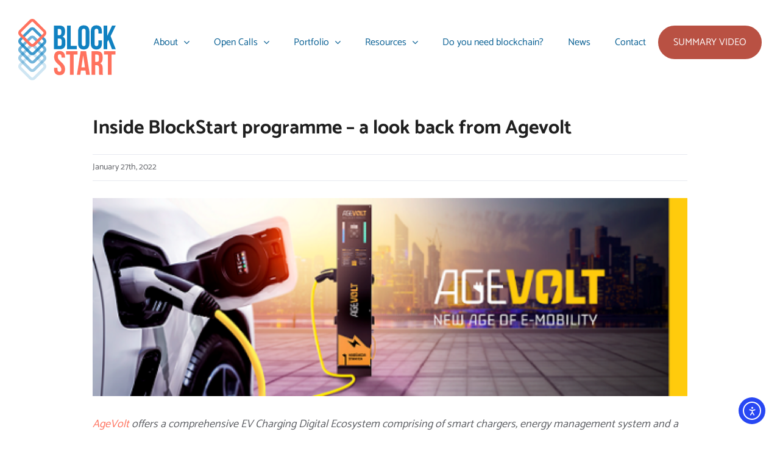

--- FILE ---
content_type: text/html; charset=UTF-8
request_url: https://www.blockstart.eu/inside-blockstart-programme-a-look-back-from-agevolt/
body_size: 20030
content:
<!DOCTYPE html>
<html class="avada-html-layout-wide avada-html-header-position-top avada-header-color-not-opaque" lang="en-US" prefix="og: http://ogp.me/ns# fb: http://ogp.me/ns/fb#">
<head>
	<meta http-equiv="X-UA-Compatible" content="IE=edge" />
	<meta http-equiv="Content-Type" content="text/html; charset=utf-8"/>
	<meta name="viewport" content="width=device-width, initial-scale=1" />
	<title>Inside BlockStart programme &#8211; a look back from Agevolt &#8211; BlockStart</title>
<meta name='robots' content='max-image-preview:large' />
<script id="cookieyes" type="text/javascript" src="https://cdn-cookieyes.com/client_data/1afd0d98b5f935192059bf08/script.js"></script><link rel='dns-prefetch' href='//www.blockstart.eu' />
<link rel='dns-prefetch' href='//cdn.elementor.com' />
								<link rel="icon" href="https://www.blockstart.eu/wp-content/uploads/favicon.png" type="image/png" />
		
		
		
				<link rel="alternate" title="oEmbed (JSON)" type="application/json+oembed" href="https://www.blockstart.eu/wp-json/oembed/1.0/embed?url=https%3A%2F%2Fwww.blockstart.eu%2Finside-blockstart-programme-a-look-back-from-agevolt%2F" />
<link rel="alternate" title="oEmbed (XML)" type="text/xml+oembed" href="https://www.blockstart.eu/wp-json/oembed/1.0/embed?url=https%3A%2F%2Fwww.blockstart.eu%2Finside-blockstart-programme-a-look-back-from-agevolt%2F&#038;format=xml" />
					<meta name="description" content="AgeVolt offers a comprehensive EV Charging Digital Ecosystem comprising of smart chargers, energy management system and a digital platform (blockchain + AI/ML). We make charging convenient and accessible whilst achieving optimal energy distribution to reduce the total cost of ownership.

As part of their journey on BlockStart’s Acceleration Programme, as a startup developer of blockchain"/>
				
		<meta property="og:locale" content="en_US"/>
		<meta property="og:type" content="article"/>
		<meta property="og:site_name" content="BlockStart"/>
		<meta property="og:title" content="  Inside BlockStart programme &#8211; a look back from Agevolt"/>
				<meta property="og:description" content="AgeVolt offers a comprehensive EV Charging Digital Ecosystem comprising of smart chargers, energy management system and a digital platform (blockchain + AI/ML). We make charging convenient and accessible whilst achieving optimal energy distribution to reduce the total cost of ownership.

As part of their journey on BlockStart’s Acceleration Programme, as a startup developer of blockchain"/>
				<meta property="og:url" content="https://www.blockstart.eu/inside-blockstart-programme-a-look-back-from-agevolt/"/>
										<meta property="article:published_time" content="2022-01-27T15:19:21+00:00"/>
											<meta name="author" content="BlockStart"/>
								<meta property="og:image" content="https://www.blockstart.eu/wp-content/uploads/GKysrJyoZeqi-F1BZuHYHJOFBfSJxppEIpVWj3OuLbT8SxIMZGHXYxCXnI9PMCdMkdpYXYk7K9MhNRSBN_GBgoDrG_Xs3P31Xyo4XX6mifg_wmN95nwSS-Ksvzqs.png"/>
		<meta property="og:image:width" content="555"/>
		<meta property="og:image:height" content="185"/>
		<meta property="og:image:type" content="image/png"/>
				<style id='wp-img-auto-sizes-contain-inline-css' type='text/css'>
img:is([sizes=auto i],[sizes^="auto," i]){contain-intrinsic-size:3000px 1500px}
/*# sourceURL=wp-img-auto-sizes-contain-inline-css */
</style>
<style id='wp-emoji-styles-inline-css' type='text/css'>

	img.wp-smiley, img.emoji {
		display: inline !important;
		border: none !important;
		box-shadow: none !important;
		height: 1em !important;
		width: 1em !important;
		margin: 0 0.07em !important;
		vertical-align: -0.1em !important;
		background: none !important;
		padding: 0 !important;
	}
/*# sourceURL=wp-emoji-styles-inline-css */
</style>
<link rel='stylesheet' id='pg-style-css' href='https://www.blockstart.eu/wp-content/plugins/particle-background/assets/css/style.css' type='text/css' media='all' />
<link rel='stylesheet' id='ea11y-widget-fonts-css' href='https://www.blockstart.eu/wp-content/plugins/pojo-accessibility/assets/build/fonts.css' type='text/css' media='all' />
<link rel='stylesheet' id='ea11y-skip-link-css' href='https://www.blockstart.eu/wp-content/plugins/pojo-accessibility/assets/build/skip-link.css' type='text/css' media='all' />
<link rel='stylesheet' id='search-filter-plugin-styles-css' href='https://www.blockstart.eu/wp-content/plugins/search-filter-pro/public/assets/css/search-filter.min.css' type='text/css' media='all' />
<link rel='stylesheet' id='custom-layouts-styles-css' href='https://www.blockstart.eu/wp-content/uploads/custom-layouts/style.css' type='text/css' media='all' />
<link rel='stylesheet' id='fusion-dynamic-css-css' href='https://www.blockstart.eu/wp-content/uploads/fusion-styles/62cea2b21fb061609dd4c094fd8238dc.min.css' type='text/css' media='all' />
<script type="text/javascript" src="https://www.blockstart.eu/wp-includes/js/jquery/jquery.min.js" id="jquery-core-js"></script>
<script type="text/javascript" src="https://www.blockstart.eu/wp-includes/js/jquery/jquery-migrate.min.js" id="jquery-migrate-js"></script>
<script type="text/javascript" id="search-filter-plugin-build-js-extra">
/* <![CDATA[ */
var SF_LDATA = {"ajax_url":"https://www.blockstart.eu/wp-admin/admin-ajax.php","home_url":"https://www.blockstart.eu/","extensions":[]};
//# sourceURL=search-filter-plugin-build-js-extra
/* ]]> */
</script>
<script type="text/javascript" src="https://www.blockstart.eu/wp-content/plugins/search-filter-pro/public/assets/js/search-filter-build.min.js" id="search-filter-plugin-build-js"></script>
<script type="text/javascript" src="https://www.blockstart.eu/wp-content/plugins/search-filter-pro/public/assets/js/chosen.jquery.min.js" id="search-filter-plugin-chosen-js"></script>
<link rel="https://api.w.org/" href="https://www.blockstart.eu/wp-json/" /><link rel="alternate" title="JSON" type="application/json" href="https://www.blockstart.eu/wp-json/wp/v2/posts/7092" /><link rel="EditURI" type="application/rsd+xml" title="RSD" href="https://www.blockstart.eu/xmlrpc.php?rsd" />
<link rel="canonical" href="https://www.blockstart.eu/inside-blockstart-programme-a-look-back-from-agevolt/" />
<link rel='shortlink' href='https://www.blockstart.eu/?p=7092' />
<style type="text/css" id="css-fb-visibility">@media screen and (max-width: 640px){.fusion-no-small-visibility{display:none !important;}body .sm-text-align-center{text-align:center !important;}body .sm-text-align-left{text-align:left !important;}body .sm-text-align-right{text-align:right !important;}body .sm-text-align-justify{text-align:justify !important;}body .sm-flex-align-center{justify-content:center !important;}body .sm-flex-align-flex-start{justify-content:flex-start !important;}body .sm-flex-align-flex-end{justify-content:flex-end !important;}body .sm-mx-auto{margin-left:auto !important;margin-right:auto !important;}body .sm-ml-auto{margin-left:auto !important;}body .sm-mr-auto{margin-right:auto !important;}body .fusion-absolute-position-small{position:absolute;width:100%;}.awb-sticky.awb-sticky-small{ position: sticky; top: var(--awb-sticky-offset,0); }}@media screen and (min-width: 641px) and (max-width: 1024px){.fusion-no-medium-visibility{display:none !important;}body .md-text-align-center{text-align:center !important;}body .md-text-align-left{text-align:left !important;}body .md-text-align-right{text-align:right !important;}body .md-text-align-justify{text-align:justify !important;}body .md-flex-align-center{justify-content:center !important;}body .md-flex-align-flex-start{justify-content:flex-start !important;}body .md-flex-align-flex-end{justify-content:flex-end !important;}body .md-mx-auto{margin-left:auto !important;margin-right:auto !important;}body .md-ml-auto{margin-left:auto !important;}body .md-mr-auto{margin-right:auto !important;}body .fusion-absolute-position-medium{position:absolute;width:100%;}.awb-sticky.awb-sticky-medium{ position: sticky; top: var(--awb-sticky-offset,0); }}@media screen and (min-width: 1025px){.fusion-no-large-visibility{display:none !important;}body .lg-text-align-center{text-align:center !important;}body .lg-text-align-left{text-align:left !important;}body .lg-text-align-right{text-align:right !important;}body .lg-text-align-justify{text-align:justify !important;}body .lg-flex-align-center{justify-content:center !important;}body .lg-flex-align-flex-start{justify-content:flex-start !important;}body .lg-flex-align-flex-end{justify-content:flex-end !important;}body .lg-mx-auto{margin-left:auto !important;margin-right:auto !important;}body .lg-ml-auto{margin-left:auto !important;}body .lg-mr-auto{margin-right:auto !important;}body .fusion-absolute-position-large{position:absolute;width:100%;}.awb-sticky.awb-sticky-large{ position: sticky; top: var(--awb-sticky-offset,0); }}</style><style type="text/css">.recentcomments a{display:inline !important;padding:0 !important;margin:0 !important;}</style><style>.wp-block-gallery.is-cropped .blocks-gallery-item picture{height:100%;width:100%;}</style><style class="wpcode-css-snippet">/* START Custom Filter - Startups */
.searchandfilter ul li {
	list-style: none;
	display: inline-block;
	padding: 0 40px;
	margin: 0 auto;
}
.cl-template .cl-element-featured_media__image {
	height: auto;
	width: 245px;
}
.cl-template .cl-element-featured_media__image:hover {
	opacity: 0.6;
}
div#filter {
	display: flex;
	justify-content: center;
}
.searchandfilter ul {
	padding-left: 0;
}
.chosen-container .chosen-results li.highlighted {
	background-color: #1081c1;
	background-image: none;
}
.chosen-container {
	font-size: 15px;
}
.chosen-container.chosen-container-multi {
}
.chosen-container-multi .chosen-choices {
	border: 1px solid #e6e6e6;
	cursor: pointer;
}
.chosen-container-multi .chosen-choices li.search-choice {
	padding: 3px 20px 3px 5px;
	border: none;
	background-color: #fff;
	background-image: none;
	box-shadow: none;
}
.chosen-container-multi .chosen-choices {
	width: 230px;
}
/* END Custom Filter - Startups */
/* START Force Filter Height */
.fusion-column-content-centered {
	height: auto!important;
	min-height: unset!important;
}
/* END Force Filter Height */
/* START Menu Demo Day 
li#menu-item-7048 a {
position: relative;
top: 42px;
width: 120px;
height: 55px;
background-color: #ff725e;
border-radius: 85px;
}
li#menu-item-7048 a span {
color: #fff;
}
li#menu-item-7048 a:hover {
color: #fff;
background-color: #ff4f38;
}
/* END Menu Demo Day */
/* START Menu SUMMARY Video */
li#menu-item-7549 a {
	position: relative;
	top: 42px;
	width: 130px;
	height: 55px;
	background-color: #b95143;
	border-radius: 85px;
}
li#menu-item-7549 a span {
	color: #fff;
}
li#menu-item-7549 a:hover {
	color: #fff;
	background-color: #b95143;
}
/* END Menu SUMMARY Video */
div.social-links-footer > a > img {
	width: 24px;
	margin-right: 10px;
}

/* Logo */
.fusion-logo img {
    width:160px;
}
@media (max-width:1024px) {
    .fusion-logo img {
        width:100px;
    }
}
/* Hero block */
.hero-block-home {
    background:linear-gradient(140deg, #013b5d 0%, rgb(178, 66, 88) 65%, #ff725e 100%);
    padding-top:calc(30px + 10%) !important;
    padding-bottom:5% !important;
}
.text-white, .text-white > p,
.text-white .title h1,
.text-white .title h2,
.text-white .title h3,
.text-white .title h4 {
    color:#fff;
}
/* Containers */
.container-cards, 
.container-image-cards,
.container-bg-grey {
    background-color:#f7f8f9 !important;
}
/* .container-bg-pink {
    background-color:#ff725e !important;
} */
.container-cards .fusion-column-wrapper {
    text-align:center;
    padding:40px 36px 20px !important;
    background:#fff;
    box-shadow:0 0 40px -10px rgba(0,0,0,.3);
}
.container-cards i {
    font-size:36px !important;
    margin-bottom:24px !important;
}
.container-image-cards .fusion-column-wrapper {
    background:#fff;
}
.container-image-cards .fusion-text {
    padding:32px 36px;
    text-align:center;
}
.container-partner-logo {
    padding-top:5% !important;
    padding-bottom:4% !important;
}
.container-partner-logo img {
    height:200px;
    width:auto;
}
@media (max-width:767px) {
    .container-partner-logo img {
        height:180px;
    }
}
.container-particles {
    position:absolute;
    top:0;
    left:0;
    margin:0 !important;
    padding:0 !important;
    width:100%;
    z-index:0;
}
canvas.pg-canvas {
    height:800px;
}
.block-x-centered {
    margin-left:auto !important;
    margin-right:auto !important;
    float:none !important;
}
.fusion-content-boxes.content-boxes-icon-on-side .heading {
    margin-bottom:0;
}
/* Person element */
.person-title {
    color:#747474 !important;
    font-size:18px !important;
}
/* Text */
.paragraph-last p:last-of-type {
    margin-bottom:0 !important;
}
.paragraph-lead p {
    font-size:20px;
}
h1.entry-title:after {
    display: block;
    width: 120px;
    height: 2px;
    background: #fff;
    content: '';
    margin-left: auto;
    margin-right: auto;
    margin-top: 10px;
}
.fusion-countdown .fusion-countdown-counter-wrapper {
    font-size:26px;
}
.fusion-countdown .fusion-digit>div {
    width:15px;
}
.fusion-countdown-1 .fusion-dash {
    border-radius:12px;
}
.fusion-countdown .fusion-dash-title {
    text-transform:lowercase;
}
/* Other */
.vertical-timeline .fusion-content-boxes.fusion-columns-1 .fusion-column {
    margin-bottom:20px;
}
.vertical-timeline .fusion-content-boxes .heading {
    margin-bottom:0;
}
/* Footer */
.fusion-footer img {
    max-width:200px !important;
}
.block-funded {
    display:flex;
    flex-direction:column;
    max-width:90%;
    margin-left:auto;
    margin-right:auto;
    text-align: center;
    line-height: 1.2;
    align-items: center;
}
.block-funded img {
    margin-bottom:20px;
    width:80px;
    height:auto;
}
@media (min-width:768px) {
    .block-funded {
        max-width:60%;
        flex-direction:row;
        text-align: left;
    }
    .block-funded img {
        margin-bottom:0;
        margin-right:20px;
    }
}
.social-links-footer {
    display:inline-block;
}
/* Blog & News */
.single-post .fusion-main-menu>ul>li>a {
    color:#096094;
}
@media (min-width:1024px) {
    .single-post .post {
        width:80%;
        margin-left:auto !important;
        margin-right:auto !important;
    }
    .single-post #main {
        padding-top:190px;
    }
}
#wrapper #main .fusion-post-content > .blog-shortcode-post-title {
    font-size:26px;
}
/* Data protection */
.page-id-3 .fusion-page-title-bar,
.page-id-1485 .fusion-page-title-bar,
.page-id-1819 .fusion-page-title-bar,
.page-id-1838 .fusion-page-title-bar,
.single-avada_portfolio .fusion-page-title-bar {
    background: linear-gradient(140deg, #013b5d 0%, rgb(178, 66, 88) 65%, #ff725e 100%);
    height:180px;
}
@media (min-width:768px) {
    .page-id-3 .fusion-page-title-bar,
    .page-id-1485 .fusion-page-title-bar,
    .page-id-1819 .fusion-page-title-bar,
    .page-id-1838 .fusion-page-title-bar,
    .single-avada_portfolio .fusion-page-title-bar {
        height:380px;
    }
}
#main #comment-submit, .button-default, .button.default, .comment-form input[type="submit"], .fusion-button-default, input.button-default {
    background: #b95143;
}
.gmail_sendername a {
	color: #e56654!important;
}
#news .blog-shortcode-post-title a, a.fusion-read-more, .single-news a, .terms, .press-releases .fusion-li-item-content a, .gmail_sendername a, .gmail_sendername a span, .fusion-title-heading a, a[href$="sigmapolaris.com/"] {
	color: #b95143!important;
}
.social-links-footer {
	display: block;
	text-align: center;
}
.table-1 td a {
	color: #000;
	font-weight: 600;
	text-decoration: underline;
}

.fusion-copyright-notice a {
	color: #000000 !important;
	text-decoration:underline !important;
}</style><script>jQuery(document).ready(function($){
	$("meta[name='viewport']").attr("content", 'initial-scale=1, width=device-width'); 
	
	$('input#ff_1_names_first_name_').attr('autocomplete', 'name');
	$('input#ff_1_email').attr('autocomplete', 'email');
	
	$('.content').removeAttr('role');
	$( 'a' ).attr( 'role', 'link' );
	
	// Accessibility module
    $('.sitelinx-main-nav p, .news div.elementor-post__thumbnail img, a.elementor-post__read-more, .e-n-tab-title, .articles a.elementor-post__thumbnail__link').attr('tabindex', '0');
	$('#sitelinx-toolbar').removeAttr('aria-hidden','true');
	$('.elementor-tab-title').removeAttr('role');
	$('.elementor-accordion-item, .elementor-tab-title, div#elementor-tab-title-2041').removeAttr('aria-expanded');
	$('#elementor-tab-title-1231, div#elementor-tab-title-2041, #elementor-tab-title-2042, #elementor-tab-title-2043').removeAttr('aria-selected');
	$('div#elementor-tab-title-2041, div#elementor-tab-title-2042, div#elementor-tab-title-2043').removeAttr('aria-controls');
	$('div#elementor-tab-content-2041').removeAttr('role', 'tabpanel');
	$('.elementor-tabs-content-wrapper').removeAttr('role', 'tablist');
	$('.elementor-tabs-wrapper').removeAttr('role', 'tablist');
	$('div#elementor-tab-content-2041').removeAttr('aria-labelledby');
	$('div.elementor-element-7bc95205 a').attr('title', 'Back to top');
	$('.elementor-tabs-content-wrapper').removeAttr('aria-orientation');
	$('.chosen-search-input.default[type="text"]').attr('aria-label', 'Select Startup Developers');
	$('.cl-element-featured_media__image[decoding="async"]').attr('aria-label', 'Startup Developers');
	
		/* Remove aria-selected from accordeon */
	var delay = 500; setTimeout(function() {
	$('div#elementor-tab-title-2041').removeAttr('aria-expanded'); }, delay);

	// Fix image-alts issue without making the image meaningfull
	$('img.aux-attachment-id-590, .aux-ico-box.aux-ico-large.aux-img-box.aux-ico-shape-default.aux-ico-clear img, .elementor-element-3290a54 img, aux-media-frame.aux-media-image.aux-image-mask a img').attr('role' , 'presentation'); 

	/* SVG as meaningfull */
	$('.fa-envelope').attr('role','img');
	$('i.fa-twitter').attr('title', 'Twitter');
	$('i.fa-instagram').attr('title', 'Instagram');
	$('i.fa-youtube').attr('title', 'Youtube');
	$('i.fa-envelope').attr('title', 'Email');
	$('.fa-facebook').attr('title', 'Facebook');
	$('a.fusion-social-network-icon.fusion-tooltip.fusion-linkedin.awb-icon-linkedin.custom').attr('title', 'LinkedIn');
	$('.elementor-social-icon- svg').attr('title', 'F6S');
	$('.fusion-no-lightbox img').attr('alt', 'Mentors');
	
	/* SVG as meaningfull */
	
	$('#sitelinx-toolbar').removeAttr('aria-hidden','true');
	$('.elementor-tab-title').removeAttr('role');
	$('div.elementor-tab-title').removeAttr('aria-expanded');
	$('div.elementor-accordion-item div').removeAttr('aria-selected');
	$('img.aux-attachment.aux-featured-image.aux-attachment-id-3138').removeAttr('alt');
	
	$('.cky-audit-table-element h3').replaceWith(function () {
  return "<h2>" + $(this).html() + "</h2>";
	});
	
/* Remove aria-selected from accordeon */
	var delay = 500; setTimeout(function() {
	$('.elementor-accordion-item .elementor-tab-title ').removeAttr('aria-selected'); }, delay);
	var delay = 500; setTimeout(function() {
	$('.elementor-accordion-item .elementor-tab-title ').removeAttr('aria-expanded'); }, delay);
	var delay = 1000; setTimeout(function() {
	$('i.fa-linkedin, .fa-linkedin-in').attr('title', 'LinkedIn'); }, delay);

//	Remove the links from the Events List
	$('span.person-name').replaceWith(function () {
  return "<h3>" + $(this).html() + "</h3>";
	});	
});
</script>		<script type="text/javascript">
			var doc = document.documentElement;
			doc.setAttribute( 'data-useragent', navigator.userAgent );
		</script>
		
	<style id='global-styles-inline-css' type='text/css'>
:root{--wp--preset--aspect-ratio--square: 1;--wp--preset--aspect-ratio--4-3: 4/3;--wp--preset--aspect-ratio--3-4: 3/4;--wp--preset--aspect-ratio--3-2: 3/2;--wp--preset--aspect-ratio--2-3: 2/3;--wp--preset--aspect-ratio--16-9: 16/9;--wp--preset--aspect-ratio--9-16: 9/16;--wp--preset--color--black: #000000;--wp--preset--color--cyan-bluish-gray: #abb8c3;--wp--preset--color--white: #ffffff;--wp--preset--color--pale-pink: #f78da7;--wp--preset--color--vivid-red: #cf2e2e;--wp--preset--color--luminous-vivid-orange: #ff6900;--wp--preset--color--luminous-vivid-amber: #fcb900;--wp--preset--color--light-green-cyan: #7bdcb5;--wp--preset--color--vivid-green-cyan: #00d084;--wp--preset--color--pale-cyan-blue: #8ed1fc;--wp--preset--color--vivid-cyan-blue: #0693e3;--wp--preset--color--vivid-purple: #9b51e0;--wp--preset--color--awb-color-1: #ffffff;--wp--preset--color--awb-color-2: #f7f8f9;--wp--preset--color--awb-color-3: #e8eaf0;--wp--preset--color--awb-color-4: #ffa737;--wp--preset--color--awb-color-5: #e56654;--wp--preset--color--awb-color-6: #5d5f64;--wp--preset--color--awb-color-7: #333333;--wp--preset--color--awb-color-8: #202020;--wp--preset--color--awb-color-custom-10: #607afe;--wp--preset--color--awb-color-custom-11: #1081c1;--wp--preset--color--awb-color-custom-12: #f4f5f7;--wp--preset--color--awb-color-custom-13: #b24258;--wp--preset--gradient--vivid-cyan-blue-to-vivid-purple: linear-gradient(135deg,rgb(6,147,227) 0%,rgb(155,81,224) 100%);--wp--preset--gradient--light-green-cyan-to-vivid-green-cyan: linear-gradient(135deg,rgb(122,220,180) 0%,rgb(0,208,130) 100%);--wp--preset--gradient--luminous-vivid-amber-to-luminous-vivid-orange: linear-gradient(135deg,rgb(252,185,0) 0%,rgb(255,105,0) 100%);--wp--preset--gradient--luminous-vivid-orange-to-vivid-red: linear-gradient(135deg,rgb(255,105,0) 0%,rgb(207,46,46) 100%);--wp--preset--gradient--very-light-gray-to-cyan-bluish-gray: linear-gradient(135deg,rgb(238,238,238) 0%,rgb(169,184,195) 100%);--wp--preset--gradient--cool-to-warm-spectrum: linear-gradient(135deg,rgb(74,234,220) 0%,rgb(151,120,209) 20%,rgb(207,42,186) 40%,rgb(238,44,130) 60%,rgb(251,105,98) 80%,rgb(254,248,76) 100%);--wp--preset--gradient--blush-light-purple: linear-gradient(135deg,rgb(255,206,236) 0%,rgb(152,150,240) 100%);--wp--preset--gradient--blush-bordeaux: linear-gradient(135deg,rgb(254,205,165) 0%,rgb(254,45,45) 50%,rgb(107,0,62) 100%);--wp--preset--gradient--luminous-dusk: linear-gradient(135deg,rgb(255,203,112) 0%,rgb(199,81,192) 50%,rgb(65,88,208) 100%);--wp--preset--gradient--pale-ocean: linear-gradient(135deg,rgb(255,245,203) 0%,rgb(182,227,212) 50%,rgb(51,167,181) 100%);--wp--preset--gradient--electric-grass: linear-gradient(135deg,rgb(202,248,128) 0%,rgb(113,206,126) 100%);--wp--preset--gradient--midnight: linear-gradient(135deg,rgb(2,3,129) 0%,rgb(40,116,252) 100%);--wp--preset--font-size--small: 13.5px;--wp--preset--font-size--medium: 20px;--wp--preset--font-size--large: 27px;--wp--preset--font-size--x-large: 42px;--wp--preset--font-size--normal: 18px;--wp--preset--font-size--xlarge: 36px;--wp--preset--font-size--huge: 54px;--wp--preset--spacing--20: 0.44rem;--wp--preset--spacing--30: 0.67rem;--wp--preset--spacing--40: 1rem;--wp--preset--spacing--50: 1.5rem;--wp--preset--spacing--60: 2.25rem;--wp--preset--spacing--70: 3.38rem;--wp--preset--spacing--80: 5.06rem;--wp--preset--shadow--natural: 6px 6px 9px rgba(0, 0, 0, 0.2);--wp--preset--shadow--deep: 12px 12px 50px rgba(0, 0, 0, 0.4);--wp--preset--shadow--sharp: 6px 6px 0px rgba(0, 0, 0, 0.2);--wp--preset--shadow--outlined: 6px 6px 0px -3px rgb(255, 255, 255), 6px 6px rgb(0, 0, 0);--wp--preset--shadow--crisp: 6px 6px 0px rgb(0, 0, 0);}:where(.is-layout-flex){gap: 0.5em;}:where(.is-layout-grid){gap: 0.5em;}body .is-layout-flex{display: flex;}.is-layout-flex{flex-wrap: wrap;align-items: center;}.is-layout-flex > :is(*, div){margin: 0;}body .is-layout-grid{display: grid;}.is-layout-grid > :is(*, div){margin: 0;}:where(.wp-block-columns.is-layout-flex){gap: 2em;}:where(.wp-block-columns.is-layout-grid){gap: 2em;}:where(.wp-block-post-template.is-layout-flex){gap: 1.25em;}:where(.wp-block-post-template.is-layout-grid){gap: 1.25em;}.has-black-color{color: var(--wp--preset--color--black) !important;}.has-cyan-bluish-gray-color{color: var(--wp--preset--color--cyan-bluish-gray) !important;}.has-white-color{color: var(--wp--preset--color--white) !important;}.has-pale-pink-color{color: var(--wp--preset--color--pale-pink) !important;}.has-vivid-red-color{color: var(--wp--preset--color--vivid-red) !important;}.has-luminous-vivid-orange-color{color: var(--wp--preset--color--luminous-vivid-orange) !important;}.has-luminous-vivid-amber-color{color: var(--wp--preset--color--luminous-vivid-amber) !important;}.has-light-green-cyan-color{color: var(--wp--preset--color--light-green-cyan) !important;}.has-vivid-green-cyan-color{color: var(--wp--preset--color--vivid-green-cyan) !important;}.has-pale-cyan-blue-color{color: var(--wp--preset--color--pale-cyan-blue) !important;}.has-vivid-cyan-blue-color{color: var(--wp--preset--color--vivid-cyan-blue) !important;}.has-vivid-purple-color{color: var(--wp--preset--color--vivid-purple) !important;}.has-black-background-color{background-color: var(--wp--preset--color--black) !important;}.has-cyan-bluish-gray-background-color{background-color: var(--wp--preset--color--cyan-bluish-gray) !important;}.has-white-background-color{background-color: var(--wp--preset--color--white) !important;}.has-pale-pink-background-color{background-color: var(--wp--preset--color--pale-pink) !important;}.has-vivid-red-background-color{background-color: var(--wp--preset--color--vivid-red) !important;}.has-luminous-vivid-orange-background-color{background-color: var(--wp--preset--color--luminous-vivid-orange) !important;}.has-luminous-vivid-amber-background-color{background-color: var(--wp--preset--color--luminous-vivid-amber) !important;}.has-light-green-cyan-background-color{background-color: var(--wp--preset--color--light-green-cyan) !important;}.has-vivid-green-cyan-background-color{background-color: var(--wp--preset--color--vivid-green-cyan) !important;}.has-pale-cyan-blue-background-color{background-color: var(--wp--preset--color--pale-cyan-blue) !important;}.has-vivid-cyan-blue-background-color{background-color: var(--wp--preset--color--vivid-cyan-blue) !important;}.has-vivid-purple-background-color{background-color: var(--wp--preset--color--vivid-purple) !important;}.has-black-border-color{border-color: var(--wp--preset--color--black) !important;}.has-cyan-bluish-gray-border-color{border-color: var(--wp--preset--color--cyan-bluish-gray) !important;}.has-white-border-color{border-color: var(--wp--preset--color--white) !important;}.has-pale-pink-border-color{border-color: var(--wp--preset--color--pale-pink) !important;}.has-vivid-red-border-color{border-color: var(--wp--preset--color--vivid-red) !important;}.has-luminous-vivid-orange-border-color{border-color: var(--wp--preset--color--luminous-vivid-orange) !important;}.has-luminous-vivid-amber-border-color{border-color: var(--wp--preset--color--luminous-vivid-amber) !important;}.has-light-green-cyan-border-color{border-color: var(--wp--preset--color--light-green-cyan) !important;}.has-vivid-green-cyan-border-color{border-color: var(--wp--preset--color--vivid-green-cyan) !important;}.has-pale-cyan-blue-border-color{border-color: var(--wp--preset--color--pale-cyan-blue) !important;}.has-vivid-cyan-blue-border-color{border-color: var(--wp--preset--color--vivid-cyan-blue) !important;}.has-vivid-purple-border-color{border-color: var(--wp--preset--color--vivid-purple) !important;}.has-vivid-cyan-blue-to-vivid-purple-gradient-background{background: var(--wp--preset--gradient--vivid-cyan-blue-to-vivid-purple) !important;}.has-light-green-cyan-to-vivid-green-cyan-gradient-background{background: var(--wp--preset--gradient--light-green-cyan-to-vivid-green-cyan) !important;}.has-luminous-vivid-amber-to-luminous-vivid-orange-gradient-background{background: var(--wp--preset--gradient--luminous-vivid-amber-to-luminous-vivid-orange) !important;}.has-luminous-vivid-orange-to-vivid-red-gradient-background{background: var(--wp--preset--gradient--luminous-vivid-orange-to-vivid-red) !important;}.has-very-light-gray-to-cyan-bluish-gray-gradient-background{background: var(--wp--preset--gradient--very-light-gray-to-cyan-bluish-gray) !important;}.has-cool-to-warm-spectrum-gradient-background{background: var(--wp--preset--gradient--cool-to-warm-spectrum) !important;}.has-blush-light-purple-gradient-background{background: var(--wp--preset--gradient--blush-light-purple) !important;}.has-blush-bordeaux-gradient-background{background: var(--wp--preset--gradient--blush-bordeaux) !important;}.has-luminous-dusk-gradient-background{background: var(--wp--preset--gradient--luminous-dusk) !important;}.has-pale-ocean-gradient-background{background: var(--wp--preset--gradient--pale-ocean) !important;}.has-electric-grass-gradient-background{background: var(--wp--preset--gradient--electric-grass) !important;}.has-midnight-gradient-background{background: var(--wp--preset--gradient--midnight) !important;}.has-small-font-size{font-size: var(--wp--preset--font-size--small) !important;}.has-medium-font-size{font-size: var(--wp--preset--font-size--medium) !important;}.has-large-font-size{font-size: var(--wp--preset--font-size--large) !important;}.has-x-large-font-size{font-size: var(--wp--preset--font-size--x-large) !important;}
/*# sourceURL=global-styles-inline-css */
</style>
<style id='wp-block-library-inline-css' type='text/css'>
:root{--wp-block-synced-color:#7a00df;--wp-block-synced-color--rgb:122,0,223;--wp-bound-block-color:var(--wp-block-synced-color);--wp-editor-canvas-background:#ddd;--wp-admin-theme-color:#007cba;--wp-admin-theme-color--rgb:0,124,186;--wp-admin-theme-color-darker-10:#006ba1;--wp-admin-theme-color-darker-10--rgb:0,107,160.5;--wp-admin-theme-color-darker-20:#005a87;--wp-admin-theme-color-darker-20--rgb:0,90,135;--wp-admin-border-width-focus:2px}@media (min-resolution:192dpi){:root{--wp-admin-border-width-focus:1.5px}}.wp-element-button{cursor:pointer}:root .has-very-light-gray-background-color{background-color:#eee}:root .has-very-dark-gray-background-color{background-color:#313131}:root .has-very-light-gray-color{color:#eee}:root .has-very-dark-gray-color{color:#313131}:root .has-vivid-green-cyan-to-vivid-cyan-blue-gradient-background{background:linear-gradient(135deg,#00d084,#0693e3)}:root .has-purple-crush-gradient-background{background:linear-gradient(135deg,#34e2e4,#4721fb 50%,#ab1dfe)}:root .has-hazy-dawn-gradient-background{background:linear-gradient(135deg,#faaca8,#dad0ec)}:root .has-subdued-olive-gradient-background{background:linear-gradient(135deg,#fafae1,#67a671)}:root .has-atomic-cream-gradient-background{background:linear-gradient(135deg,#fdd79a,#004a59)}:root .has-nightshade-gradient-background{background:linear-gradient(135deg,#330968,#31cdcf)}:root .has-midnight-gradient-background{background:linear-gradient(135deg,#020381,#2874fc)}:root{--wp--preset--font-size--normal:16px;--wp--preset--font-size--huge:42px}.has-regular-font-size{font-size:1em}.has-larger-font-size{font-size:2.625em}.has-normal-font-size{font-size:var(--wp--preset--font-size--normal)}.has-huge-font-size{font-size:var(--wp--preset--font-size--huge)}.has-text-align-center{text-align:center}.has-text-align-left{text-align:left}.has-text-align-right{text-align:right}.has-fit-text{white-space:nowrap!important}#end-resizable-editor-section{display:none}.aligncenter{clear:both}.items-justified-left{justify-content:flex-start}.items-justified-center{justify-content:center}.items-justified-right{justify-content:flex-end}.items-justified-space-between{justify-content:space-between}.screen-reader-text{border:0;clip-path:inset(50%);height:1px;margin:-1px;overflow:hidden;padding:0;position:absolute;width:1px;word-wrap:normal!important}.screen-reader-text:focus{background-color:#ddd;clip-path:none;color:#444;display:block;font-size:1em;height:auto;left:5px;line-height:normal;padding:15px 23px 14px;text-decoration:none;top:5px;width:auto;z-index:100000}html :where(.has-border-color){border-style:solid}html :where([style*=border-top-color]){border-top-style:solid}html :where([style*=border-right-color]){border-right-style:solid}html :where([style*=border-bottom-color]){border-bottom-style:solid}html :where([style*=border-left-color]){border-left-style:solid}html :where([style*=border-width]){border-style:solid}html :where([style*=border-top-width]){border-top-style:solid}html :where([style*=border-right-width]){border-right-style:solid}html :where([style*=border-bottom-width]){border-bottom-style:solid}html :where([style*=border-left-width]){border-left-style:solid}html :where(img[class*=wp-image-]){height:auto;max-width:100%}:where(figure){margin:0 0 1em}html :where(.is-position-sticky){--wp-admin--admin-bar--position-offset:var(--wp-admin--admin-bar--height,0px)}@media screen and (max-width:600px){html :where(.is-position-sticky){--wp-admin--admin-bar--position-offset:0px}}
/*wp_block_styles_on_demand_placeholder:696e2f593d659*/
/*# sourceURL=wp-block-library-inline-css */
</style>
<style id='wp-block-library-theme-inline-css' type='text/css'>
.wp-block-audio :where(figcaption){color:#555;font-size:13px;text-align:center}.is-dark-theme .wp-block-audio :where(figcaption){color:#ffffffa6}.wp-block-audio{margin:0 0 1em}.wp-block-code{border:1px solid #ccc;border-radius:4px;font-family:Menlo,Consolas,monaco,monospace;padding:.8em 1em}.wp-block-embed :where(figcaption){color:#555;font-size:13px;text-align:center}.is-dark-theme .wp-block-embed :where(figcaption){color:#ffffffa6}.wp-block-embed{margin:0 0 1em}.blocks-gallery-caption{color:#555;font-size:13px;text-align:center}.is-dark-theme .blocks-gallery-caption{color:#ffffffa6}:root :where(.wp-block-image figcaption){color:#555;font-size:13px;text-align:center}.is-dark-theme :root :where(.wp-block-image figcaption){color:#ffffffa6}.wp-block-image{margin:0 0 1em}.wp-block-pullquote{border-bottom:4px solid;border-top:4px solid;color:currentColor;margin-bottom:1.75em}.wp-block-pullquote :where(cite),.wp-block-pullquote :where(footer),.wp-block-pullquote__citation{color:currentColor;font-size:.8125em;font-style:normal;text-transform:uppercase}.wp-block-quote{border-left:.25em solid;margin:0 0 1.75em;padding-left:1em}.wp-block-quote cite,.wp-block-quote footer{color:currentColor;font-size:.8125em;font-style:normal;position:relative}.wp-block-quote:where(.has-text-align-right){border-left:none;border-right:.25em solid;padding-left:0;padding-right:1em}.wp-block-quote:where(.has-text-align-center){border:none;padding-left:0}.wp-block-quote.is-large,.wp-block-quote.is-style-large,.wp-block-quote:where(.is-style-plain){border:none}.wp-block-search .wp-block-search__label{font-weight:700}.wp-block-search__button{border:1px solid #ccc;padding:.375em .625em}:where(.wp-block-group.has-background){padding:1.25em 2.375em}.wp-block-separator.has-css-opacity{opacity:.4}.wp-block-separator{border:none;border-bottom:2px solid;margin-left:auto;margin-right:auto}.wp-block-separator.has-alpha-channel-opacity{opacity:1}.wp-block-separator:not(.is-style-wide):not(.is-style-dots){width:100px}.wp-block-separator.has-background:not(.is-style-dots){border-bottom:none;height:1px}.wp-block-separator.has-background:not(.is-style-wide):not(.is-style-dots){height:2px}.wp-block-table{margin:0 0 1em}.wp-block-table td,.wp-block-table th{word-break:normal}.wp-block-table :where(figcaption){color:#555;font-size:13px;text-align:center}.is-dark-theme .wp-block-table :where(figcaption){color:#ffffffa6}.wp-block-video :where(figcaption){color:#555;font-size:13px;text-align:center}.is-dark-theme .wp-block-video :where(figcaption){color:#ffffffa6}.wp-block-video{margin:0 0 1em}:root :where(.wp-block-template-part.has-background){margin-bottom:0;margin-top:0;padding:1.25em 2.375em}
/*# sourceURL=/wp-includes/css/dist/block-library/theme.min.css */
</style>
<style id='classic-theme-styles-inline-css' type='text/css'>
/*! This file is auto-generated */
.wp-block-button__link{color:#fff;background-color:#32373c;border-radius:9999px;box-shadow:none;text-decoration:none;padding:calc(.667em + 2px) calc(1.333em + 2px);font-size:1.125em}.wp-block-file__button{background:#32373c;color:#fff;text-decoration:none}
/*# sourceURL=/wp-includes/css/classic-themes.min.css */
</style>
</head>

<body class="wp-singular post-template-default single single-post postid-7092 single-format-standard wp-theme-Avada wp-child-theme-Avada-Child-Theme ally-default fusion-image-hovers fusion-pagination-sizing fusion-button_type-flat fusion-button_span-no fusion-button_gradient-linear avada-image-rollover-circle-no avada-image-rollover-yes avada-image-rollover-direction-fade fusion-body ltr no-tablet-sticky-header no-mobile-sticky-header no-mobile-slidingbar fusion-disable-outline fusion-sub-menu-fade mobile-logo-pos-center layout-wide-mode avada-has-boxed-modal-shadow-none layout-scroll-offset-full avada-has-zero-margin-offset-top fusion-top-header menu-text-align-center mobile-menu-design-modern fusion-show-pagination-text fusion-header-layout-v1 avada-responsive avada-footer-fx-parallax-effect avada-menu-highlight-style-background fusion-search-form-classic fusion-main-menu-search-dropdown fusion-avatar-circle avada-sticky-shrinkage avada-dropdown-styles avada-blog-layout-grid avada-blog-archive-layout-grid avada-header-shadow-no avada-menu-icon-position-left avada-has-mainmenu-dropdown-divider avada-has-pagetitle-bg-full avada-has-breadcrumb-mobile-hidden avada-has-titlebar-hide avada-has-pagination-padding avada-flyout-menu-direction-fade avada-ec-views-v1" data-awb-post-id="7092">
			<script>
			const onSkipLinkClick = () => {
				const htmlElement = document.querySelector('html');

				htmlElement.style['scroll-behavior'] = 'smooth';

				setTimeout( () => htmlElement.style['scroll-behavior'] = null, 1000 );
			}
			document.addEventListener("DOMContentLoaded", () => {
				if (!document.querySelector('#content')) {
					document.querySelector('.ea11y-skip-to-content-link').remove();
				}
			});
		</script>
		<nav aria-label="Skip to content navigation">
			<a class="ea11y-skip-to-content-link"
				href="#content"
				tabindex="1"
				onclick="onSkipLinkClick()"
			>
				Skip to content
				<svg width="24" height="24" viewBox="0 0 24 24" fill="none" role="presentation">
					<path d="M18 6V12C18 12.7956 17.6839 13.5587 17.1213 14.1213C16.5587 14.6839 15.7956 15 15 15H5M5 15L9 11M5 15L9 19"
								stroke="black"
								stroke-width="1.5"
								stroke-linecap="round"
								stroke-linejoin="round"
					/>
				</svg>
			</a>
			<div class="ea11y-skip-to-content-backdrop"></div>
		</nav>

			<a class="skip-link screen-reader-text" href="#content">Skip to content</a>

	<div id="boxed-wrapper">
		
		<div id="wrapper" class="fusion-wrapper">
			<div id="home" style="position:relative;top:-1px;"></div>
							
					
			<header class="fusion-header-wrapper">
				<div class="fusion-header-v1 fusion-logo-alignment fusion-logo-center fusion-sticky-menu-1 fusion-sticky-logo- fusion-mobile-logo-  fusion-mobile-menu-design-modern">
					<div class="fusion-header-sticky-height"></div>
<div class="fusion-header">
	<div class="fusion-row">
					<div class="fusion-logo" data-margin-top="31px" data-margin-bottom="31px" data-margin-left="0px" data-margin-right="0px">
			<a class="fusion-logo-link"  href="https://www.blockstart.eu/" >

						<!-- standard logo -->
			<img src="https://www.blockstart.eu/wp-content/uploads/blockstart-logo-hor.svg" srcset="https://www.blockstart.eu/wp-content/uploads/blockstart-logo-hor.svg 1x" width="300" height="189" alt="BlockStart Logo" data-retina_logo_url="" class="fusion-standard-logo" />

			
					</a>
		</div>		<nav class="fusion-main-menu" aria-label="Main Menu"><ul id="menu-temp-main-menu" class="fusion-menu"><li  id="menu-item-4219"  class="menu-item menu-item-type-custom menu-item-object-custom menu-item-has-children menu-item-4219 fusion-dropdown-menu"  data-item-id="4219"><a  href="#" class="fusion-background-highlight"><span class="menu-text">About</span> <span class="fusion-caret"><i class="fusion-dropdown-indicator" aria-hidden="true"></i></span></a><ul class="sub-menu"><li  id="menu-item-1456"  class="menu-item menu-item-type-post_type menu-item-object-page menu-item-1456 fusion-dropdown-submenu" ><a  href="https://www.blockstart.eu/programme/" class="fusion-background-highlight"><span>Programme</span></a></li><li  id="menu-item-1450"  class="menu-item menu-item-type-post_type menu-item-object-page menu-item-1450 fusion-dropdown-submenu" ><a  href="https://www.blockstart.eu/who-we-are/" class="fusion-background-highlight"><span>Team</span></a></li><li  id="menu-item-4626"  class="menu-item menu-item-type-post_type menu-item-object-page menu-item-4626 fusion-dropdown-submenu" ><a  href="https://www.blockstart.eu/advisory-board/" class="fusion-background-highlight"><span>Advisory Board</span></a></li><li  id="menu-item-4590"  class="menu-item menu-item-type-post_type menu-item-object-page menu-item-4590 fusion-dropdown-submenu" ><a  href="https://www.blockstart.eu/mentors/" class="fusion-background-highlight"><span>Mentors</span></a></li><li  id="menu-item-4650"  class="menu-item menu-item-type-post_type menu-item-object-page menu-item-4650 fusion-dropdown-submenu" ><a  href="https://www.blockstart.eu/partnerships/" class="fusion-background-highlight"><span>Ecosystem Partners</span></a></li></ul></li><li  id="menu-item-2281"  class="menu-item menu-item-type-custom menu-item-object-custom menu-item-has-children menu-item-2281 fusion-dropdown-menu"  data-item-id="2281"><a  href="#" class="fusion-background-highlight"><span class="menu-text">Open Calls</span> <span class="fusion-caret"><i class="fusion-dropdown-indicator" aria-hidden="true"></i></span></a><ul class="sub-menu"><li  id="menu-item-1893"  class="menu-item menu-item-type-post_type menu-item-object-page menu-item-1893 fusion-dropdown-submenu" ><a  href="https://www.blockstart.eu/open-calls/" class="fusion-background-highlight"><span>Startup Developers</span></a></li><li  id="menu-item-1905"  class="menu-item menu-item-type-post_type menu-item-object-page menu-item-1905 fusion-dropdown-submenu" ><a  href="https://www.blockstart.eu/adopters/" class="fusion-background-highlight"><span>SME Adopters</span></a></li><li  id="menu-item-1971"  class="menu-item menu-item-type-post_type menu-item-object-page menu-item-1971 fusion-dropdown-submenu" ><a  href="https://www.blockstart.eu/evaluators/" class="fusion-background-highlight"><span>Evaluators</span></a></li><li  id="menu-item-2522"  class="menu-item menu-item-type-post_type menu-item-object-page menu-item-2522 fusion-dropdown-submenu" ><a  href="https://www.blockstart.eu/open-calls/faq/" class="fusion-background-highlight"><span>FAQ</span></a></li></ul></li><li  id="menu-item-2277"  class="menu-item menu-item-type-custom menu-item-object-custom menu-item-has-children menu-item-2277 fusion-dropdown-menu"  data-item-id="2277"><a  href="#" class="fusion-background-highlight"><span class="menu-text">Portfolio</span> <span class="fusion-caret"><i class="fusion-dropdown-indicator" aria-hidden="true"></i></span></a><ul class="sub-menu"><li  id="menu-item-5990"  class="menu-item menu-item-type-post_type menu-item-object-page menu-item-5990 fusion-dropdown-submenu" ><a  href="https://www.blockstart.eu/our-startups/" class="fusion-background-highlight"><span>Our Startup Developers</span></a></li><li  id="menu-item-5989"  class="menu-item menu-item-type-post_type menu-item-object-page menu-item-5989 fusion-dropdown-submenu" ><a  href="https://www.blockstart.eu/our-adopters/" class="fusion-background-highlight"><span>Our SME Adopters</span></a></li></ul></li><li  id="menu-item-4290"  class="menu-item menu-item-type-custom menu-item-object-custom menu-item-has-children menu-item-4290 fusion-dropdown-menu"  data-item-id="4290"><a  href="#" class="fusion-background-highlight"><span class="menu-text">Resources</span> <span class="fusion-caret"><i class="fusion-dropdown-indicator" aria-hidden="true"></i></span></a><ul class="sub-menu"><li  id="menu-item-4318"  class="menu-item menu-item-type-post_type menu-item-object-page menu-item-4318 fusion-dropdown-submenu" ><a  href="https://www.blockstart.eu/events/" class="fusion-background-highlight"><span>Events</span></a></li><li  id="menu-item-4295"  class="menu-item menu-item-type-post_type menu-item-object-page menu-item-4295 fusion-dropdown-submenu" ><a  href="https://www.blockstart.eu/deliverables/" class="fusion-background-highlight"><span>Deliverables</span></a></li><li  id="menu-item-2659"  class="menu-item menu-item-type-post_type menu-item-object-page menu-item-2659 fusion-dropdown-submenu" ><a  href="https://www.blockstart.eu/press/" class="fusion-background-highlight"><span>Press</span></a></li><li  id="menu-item-4469"  class="menu-item menu-item-type-post_type menu-item-object-page menu-item-4469 fusion-dropdown-submenu" ><a  href="https://www.blockstart.eu/community/" class="fusion-background-highlight"><span>Community</span></a></li></ul></li><li  id="menu-item-1822"  class="menu-item menu-item-type-post_type menu-item-object-page menu-item-1822"  data-item-id="1822"><a  href="https://www.blockstart.eu/dlt/" class="fusion-background-highlight"><span class="menu-text">Do you need blockchain?</span></a></li><li  id="menu-item-1574"  class="menu-item menu-item-type-post_type menu-item-object-page menu-item-1574"  data-item-id="1574"><a  href="https://www.blockstart.eu/newsroom/" class="fusion-background-highlight"><span class="menu-text">News</span></a></li><li  id="menu-item-1420"  class="menu-item menu-item-type-post_type menu-item-object-page menu-item-1420"  data-item-id="1420"><a  href="https://www.blockstart.eu/contact-us/" class="fusion-background-highlight"><span class="menu-text">Contact</span></a></li><li  id="menu-item-7549"  class="menu-item menu-item-type-custom menu-item-object-custom menu-item-7549"  data-item-id="7549"><a  target="_blank" rel="noopener noreferrer" href="https://youtu.be/JyYFeyPcRLk" class="fusion-background-highlight"><span class="menu-text">SUMMARY VIDEO</span></a></li></ul></nav><nav class="fusion-main-menu fusion-sticky-menu" aria-label="Main Menu Sticky"><ul id="menu-temp-main-menu-1" class="fusion-menu"><li   class="menu-item menu-item-type-custom menu-item-object-custom menu-item-has-children menu-item-4219 fusion-dropdown-menu"  data-item-id="4219"><a  href="#" class="fusion-background-highlight"><span class="menu-text">About</span> <span class="fusion-caret"><i class="fusion-dropdown-indicator" aria-hidden="true"></i></span></a><ul class="sub-menu"><li   class="menu-item menu-item-type-post_type menu-item-object-page menu-item-1456 fusion-dropdown-submenu" ><a  href="https://www.blockstart.eu/programme/" class="fusion-background-highlight"><span>Programme</span></a></li><li   class="menu-item menu-item-type-post_type menu-item-object-page menu-item-1450 fusion-dropdown-submenu" ><a  href="https://www.blockstart.eu/who-we-are/" class="fusion-background-highlight"><span>Team</span></a></li><li   class="menu-item menu-item-type-post_type menu-item-object-page menu-item-4626 fusion-dropdown-submenu" ><a  href="https://www.blockstart.eu/advisory-board/" class="fusion-background-highlight"><span>Advisory Board</span></a></li><li   class="menu-item menu-item-type-post_type menu-item-object-page menu-item-4590 fusion-dropdown-submenu" ><a  href="https://www.blockstart.eu/mentors/" class="fusion-background-highlight"><span>Mentors</span></a></li><li   class="menu-item menu-item-type-post_type menu-item-object-page menu-item-4650 fusion-dropdown-submenu" ><a  href="https://www.blockstart.eu/partnerships/" class="fusion-background-highlight"><span>Ecosystem Partners</span></a></li></ul></li><li   class="menu-item menu-item-type-custom menu-item-object-custom menu-item-has-children menu-item-2281 fusion-dropdown-menu"  data-item-id="2281"><a  href="#" class="fusion-background-highlight"><span class="menu-text">Open Calls</span> <span class="fusion-caret"><i class="fusion-dropdown-indicator" aria-hidden="true"></i></span></a><ul class="sub-menu"><li   class="menu-item menu-item-type-post_type menu-item-object-page menu-item-1893 fusion-dropdown-submenu" ><a  href="https://www.blockstart.eu/open-calls/" class="fusion-background-highlight"><span>Startup Developers</span></a></li><li   class="menu-item menu-item-type-post_type menu-item-object-page menu-item-1905 fusion-dropdown-submenu" ><a  href="https://www.blockstart.eu/adopters/" class="fusion-background-highlight"><span>SME Adopters</span></a></li><li   class="menu-item menu-item-type-post_type menu-item-object-page menu-item-1971 fusion-dropdown-submenu" ><a  href="https://www.blockstart.eu/evaluators/" class="fusion-background-highlight"><span>Evaluators</span></a></li><li   class="menu-item menu-item-type-post_type menu-item-object-page menu-item-2522 fusion-dropdown-submenu" ><a  href="https://www.blockstart.eu/open-calls/faq/" class="fusion-background-highlight"><span>FAQ</span></a></li></ul></li><li   class="menu-item menu-item-type-custom menu-item-object-custom menu-item-has-children menu-item-2277 fusion-dropdown-menu"  data-item-id="2277"><a  href="#" class="fusion-background-highlight"><span class="menu-text">Portfolio</span> <span class="fusion-caret"><i class="fusion-dropdown-indicator" aria-hidden="true"></i></span></a><ul class="sub-menu"><li   class="menu-item menu-item-type-post_type menu-item-object-page menu-item-5990 fusion-dropdown-submenu" ><a  href="https://www.blockstart.eu/our-startups/" class="fusion-background-highlight"><span>Our Startup Developers</span></a></li><li   class="menu-item menu-item-type-post_type menu-item-object-page menu-item-5989 fusion-dropdown-submenu" ><a  href="https://www.blockstart.eu/our-adopters/" class="fusion-background-highlight"><span>Our SME Adopters</span></a></li></ul></li><li   class="menu-item menu-item-type-custom menu-item-object-custom menu-item-has-children menu-item-4290 fusion-dropdown-menu"  data-item-id="4290"><a  href="#" class="fusion-background-highlight"><span class="menu-text">Resources</span> <span class="fusion-caret"><i class="fusion-dropdown-indicator" aria-hidden="true"></i></span></a><ul class="sub-menu"><li   class="menu-item menu-item-type-post_type menu-item-object-page menu-item-4318 fusion-dropdown-submenu" ><a  href="https://www.blockstart.eu/events/" class="fusion-background-highlight"><span>Events</span></a></li><li   class="menu-item menu-item-type-post_type menu-item-object-page menu-item-4295 fusion-dropdown-submenu" ><a  href="https://www.blockstart.eu/deliverables/" class="fusion-background-highlight"><span>Deliverables</span></a></li><li   class="menu-item menu-item-type-post_type menu-item-object-page menu-item-2659 fusion-dropdown-submenu" ><a  href="https://www.blockstart.eu/press/" class="fusion-background-highlight"><span>Press</span></a></li><li   class="menu-item menu-item-type-post_type menu-item-object-page menu-item-4469 fusion-dropdown-submenu" ><a  href="https://www.blockstart.eu/community/" class="fusion-background-highlight"><span>Community</span></a></li></ul></li><li   class="menu-item menu-item-type-post_type menu-item-object-page menu-item-1822"  data-item-id="1822"><a  href="https://www.blockstart.eu/dlt/" class="fusion-background-highlight"><span class="menu-text">Do you need blockchain?</span></a></li><li   class="menu-item menu-item-type-post_type menu-item-object-page menu-item-1574"  data-item-id="1574"><a  href="https://www.blockstart.eu/newsroom/" class="fusion-background-highlight"><span class="menu-text">News</span></a></li><li   class="menu-item menu-item-type-post_type menu-item-object-page menu-item-1420"  data-item-id="1420"><a  href="https://www.blockstart.eu/contact-us/" class="fusion-background-highlight"><span class="menu-text">Contact</span></a></li><li   class="menu-item menu-item-type-custom menu-item-object-custom menu-item-7549"  data-item-id="7549"><a  target="_blank" rel="noopener noreferrer" href="https://youtu.be/JyYFeyPcRLk" class="fusion-background-highlight"><span class="menu-text">SUMMARY VIDEO</span></a></li></ul></nav><div class="fusion-mobile-navigation"><ul id="menu-temp-main-menu-2" class="fusion-mobile-menu"><li   class="menu-item menu-item-type-custom menu-item-object-custom menu-item-has-children menu-item-4219 fusion-dropdown-menu"  data-item-id="4219"><a  href="#" class="fusion-background-highlight"><span class="menu-text">About</span> <span class="fusion-caret"><i class="fusion-dropdown-indicator" aria-hidden="true"></i></span></a><ul class="sub-menu"><li   class="menu-item menu-item-type-post_type menu-item-object-page menu-item-1456 fusion-dropdown-submenu" ><a  href="https://www.blockstart.eu/programme/" class="fusion-background-highlight"><span>Programme</span></a></li><li   class="menu-item menu-item-type-post_type menu-item-object-page menu-item-1450 fusion-dropdown-submenu" ><a  href="https://www.blockstart.eu/who-we-are/" class="fusion-background-highlight"><span>Team</span></a></li><li   class="menu-item menu-item-type-post_type menu-item-object-page menu-item-4626 fusion-dropdown-submenu" ><a  href="https://www.blockstart.eu/advisory-board/" class="fusion-background-highlight"><span>Advisory Board</span></a></li><li   class="menu-item menu-item-type-post_type menu-item-object-page menu-item-4590 fusion-dropdown-submenu" ><a  href="https://www.blockstart.eu/mentors/" class="fusion-background-highlight"><span>Mentors</span></a></li><li   class="menu-item menu-item-type-post_type menu-item-object-page menu-item-4650 fusion-dropdown-submenu" ><a  href="https://www.blockstart.eu/partnerships/" class="fusion-background-highlight"><span>Ecosystem Partners</span></a></li></ul></li><li   class="menu-item menu-item-type-custom menu-item-object-custom menu-item-has-children menu-item-2281 fusion-dropdown-menu"  data-item-id="2281"><a  href="#" class="fusion-background-highlight"><span class="menu-text">Open Calls</span> <span class="fusion-caret"><i class="fusion-dropdown-indicator" aria-hidden="true"></i></span></a><ul class="sub-menu"><li   class="menu-item menu-item-type-post_type menu-item-object-page menu-item-1893 fusion-dropdown-submenu" ><a  href="https://www.blockstart.eu/open-calls/" class="fusion-background-highlight"><span>Startup Developers</span></a></li><li   class="menu-item menu-item-type-post_type menu-item-object-page menu-item-1905 fusion-dropdown-submenu" ><a  href="https://www.blockstart.eu/adopters/" class="fusion-background-highlight"><span>SME Adopters</span></a></li><li   class="menu-item menu-item-type-post_type menu-item-object-page menu-item-1971 fusion-dropdown-submenu" ><a  href="https://www.blockstart.eu/evaluators/" class="fusion-background-highlight"><span>Evaluators</span></a></li><li   class="menu-item menu-item-type-post_type menu-item-object-page menu-item-2522 fusion-dropdown-submenu" ><a  href="https://www.blockstart.eu/open-calls/faq/" class="fusion-background-highlight"><span>FAQ</span></a></li></ul></li><li   class="menu-item menu-item-type-custom menu-item-object-custom menu-item-has-children menu-item-2277 fusion-dropdown-menu"  data-item-id="2277"><a  href="#" class="fusion-background-highlight"><span class="menu-text">Portfolio</span> <span class="fusion-caret"><i class="fusion-dropdown-indicator" aria-hidden="true"></i></span></a><ul class="sub-menu"><li   class="menu-item menu-item-type-post_type menu-item-object-page menu-item-5990 fusion-dropdown-submenu" ><a  href="https://www.blockstart.eu/our-startups/" class="fusion-background-highlight"><span>Our Startup Developers</span></a></li><li   class="menu-item menu-item-type-post_type menu-item-object-page menu-item-5989 fusion-dropdown-submenu" ><a  href="https://www.blockstart.eu/our-adopters/" class="fusion-background-highlight"><span>Our SME Adopters</span></a></li></ul></li><li   class="menu-item menu-item-type-custom menu-item-object-custom menu-item-has-children menu-item-4290 fusion-dropdown-menu"  data-item-id="4290"><a  href="#" class="fusion-background-highlight"><span class="menu-text">Resources</span> <span class="fusion-caret"><i class="fusion-dropdown-indicator" aria-hidden="true"></i></span></a><ul class="sub-menu"><li   class="menu-item menu-item-type-post_type menu-item-object-page menu-item-4318 fusion-dropdown-submenu" ><a  href="https://www.blockstart.eu/events/" class="fusion-background-highlight"><span>Events</span></a></li><li   class="menu-item menu-item-type-post_type menu-item-object-page menu-item-4295 fusion-dropdown-submenu" ><a  href="https://www.blockstart.eu/deliverables/" class="fusion-background-highlight"><span>Deliverables</span></a></li><li   class="menu-item menu-item-type-post_type menu-item-object-page menu-item-2659 fusion-dropdown-submenu" ><a  href="https://www.blockstart.eu/press/" class="fusion-background-highlight"><span>Press</span></a></li><li   class="menu-item menu-item-type-post_type menu-item-object-page menu-item-4469 fusion-dropdown-submenu" ><a  href="https://www.blockstart.eu/community/" class="fusion-background-highlight"><span>Community</span></a></li></ul></li><li   class="menu-item menu-item-type-post_type menu-item-object-page menu-item-1822"  data-item-id="1822"><a  href="https://www.blockstart.eu/dlt/" class="fusion-background-highlight"><span class="menu-text">Do you need blockchain?</span></a></li><li   class="menu-item menu-item-type-post_type menu-item-object-page menu-item-1574"  data-item-id="1574"><a  href="https://www.blockstart.eu/newsroom/" class="fusion-background-highlight"><span class="menu-text">News</span></a></li><li   class="menu-item menu-item-type-post_type menu-item-object-page menu-item-1420"  data-item-id="1420"><a  href="https://www.blockstart.eu/contact-us/" class="fusion-background-highlight"><span class="menu-text">Contact</span></a></li><li   class="menu-item menu-item-type-custom menu-item-object-custom menu-item-7549"  data-item-id="7549"><a  target="_blank" rel="noopener noreferrer" href="https://youtu.be/JyYFeyPcRLk" class="fusion-background-highlight"><span class="menu-text">SUMMARY VIDEO</span></a></li></ul></div>	<div class="fusion-mobile-menu-icons">
							<a href="#" class="fusion-icon awb-icon-bars" aria-label="Toggle mobile menu" aria-expanded="false"></a>
		
		
		
			</div>

<nav class="fusion-mobile-nav-holder fusion-mobile-menu-text-align-center" aria-label="Main Menu Mobile"></nav>

	<nav class="fusion-mobile-nav-holder fusion-mobile-menu-text-align-center fusion-mobile-sticky-nav-holder" aria-label="Main Menu Mobile Sticky"></nav>
					</div>
</div>
				</div>
				<div class="fusion-clearfix"></div>
			</header>
								
							<div id="sliders-container" class="fusion-slider-visibility">
					</div>
				
					
							
			
						<main id="main" class="clearfix ">
				<div class="fusion-row" style="">

<section id="content" style="width: 100%;">
	
					<article id="post-7092" class="post post-7092 type-post status-publish format-standard has-post-thumbnail hentry category-blog category-news">
															<div class="fusion-post-title-meta-wrap">
												<h1 class="entry-title fusion-post-title">Inside BlockStart programme &#8211; a look back from Agevolt</h1>									<div class="fusion-meta-info"><div class="fusion-meta-info-wrapper"><span class="updated rich-snippet-hidden">2022-01-27T15:19:21+00:00</span><span>January 27th, 2022</span><span class="fusion-inline-sep">|</span></div></div>					</div>
							
														<div class="fusion-flexslider flexslider fusion-flexslider-loading post-slideshow fusion-post-slideshow">
				<ul class="slides">
																<li>
																																<a href="https://www.blockstart.eu/wp-content/uploads/GKysrJyoZeqi-F1BZuHYHJOFBfSJxppEIpVWj3OuLbT8SxIMZGHXYxCXnI9PMCdMkdpYXYk7K9MhNRSBN_GBgoDrG_Xs3P31Xyo4XX6mifg_wmN95nwSS-Ksvzqs.png" data-rel="iLightbox[gallery7092]" title="" data-title="GKysrJyoZeqi-F1BZuHYHJOFBfSJxppEIpVWj3OuLbT8SxIMZGHXYxCXnI9PMCdMkdpYXYk7K9MhNRSBN_GBgoDrG_Xs3P31Xyo4XX6mifg_wmN95nwSS-Ksvzqs" data-caption="" aria-label="GKysrJyoZeqi-F1BZuHYHJOFBfSJxppEIpVWj3OuLbT8SxIMZGHXYxCXnI9PMCdMkdpYXYk7K9MhNRSBN_GBgoDrG_Xs3P31Xyo4XX6mifg_wmN95nwSS-Ksvzqs">
										<span class="screen-reader-text">View Larger Image</span>
										<picture><source srcset="https://www.blockstart.eu/wp-content/uploads/GKysrJyoZeqi-F1BZuHYHJOFBfSJxppEIpVWj3OuLbT8SxIMZGHXYxCXnI9PMCdMkdpYXYk7K9MhNRSBN_GBgoDrG_Xs3P31Xyo4XX6mifg_wmN95nwSS-Ksvzqs-200x67.png.webp 200w, https://www.blockstart.eu/wp-content/uploads/GKysrJyoZeqi-F1BZuHYHJOFBfSJxppEIpVWj3OuLbT8SxIMZGHXYxCXnI9PMCdMkdpYXYk7K9MhNRSBN_GBgoDrG_Xs3P31Xyo4XX6mifg_wmN95nwSS-Ksvzqs-400x133.png.webp 400w, https://www.blockstart.eu/wp-content/uploads/GKysrJyoZeqi-F1BZuHYHJOFBfSJxppEIpVWj3OuLbT8SxIMZGHXYxCXnI9PMCdMkdpYXYk7K9MhNRSBN_GBgoDrG_Xs3P31Xyo4XX6mifg_wmN95nwSS-Ksvzqs.png.webp 555w" sizes='(max-width: 800px) 100vw, 555px' type="image/webp"><img width="555" height="185" src="https://www.blockstart.eu/wp-content/uploads/GKysrJyoZeqi-F1BZuHYHJOFBfSJxppEIpVWj3OuLbT8SxIMZGHXYxCXnI9PMCdMkdpYXYk7K9MhNRSBN_GBgoDrG_Xs3P31Xyo4XX6mifg_wmN95nwSS-Ksvzqs.png" class="attachment-full size-full wp-post-image" alt="" decoding="async" fetchpriority="high" srcset="https://www.blockstart.eu/wp-content/uploads/GKysrJyoZeqi-F1BZuHYHJOFBfSJxppEIpVWj3OuLbT8SxIMZGHXYxCXnI9PMCdMkdpYXYk7K9MhNRSBN_GBgoDrG_Xs3P31Xyo4XX6mifg_wmN95nwSS-Ksvzqs-200x67.png 200w, https://www.blockstart.eu/wp-content/uploads/GKysrJyoZeqi-F1BZuHYHJOFBfSJxppEIpVWj3OuLbT8SxIMZGHXYxCXnI9PMCdMkdpYXYk7K9MhNRSBN_GBgoDrG_Xs3P31Xyo4XX6mifg_wmN95nwSS-Ksvzqs-400x133.png 400w, https://www.blockstart.eu/wp-content/uploads/GKysrJyoZeqi-F1BZuHYHJOFBfSJxppEIpVWj3OuLbT8SxIMZGHXYxCXnI9PMCdMkdpYXYk7K9MhNRSBN_GBgoDrG_Xs3P31Xyo4XX6mifg_wmN95nwSS-Ksvzqs.png 555w" sizes="(max-width: 800px) 100vw, 555px" data-eio="p" /></picture>									</a>
																					</li>

																																																																																																															</ul>
			</div>
						
						<div class="post-content">
				<p><em><a href="https://www.blockstart.eu/portfolio/agevolt/">AgeVolt</a> offers a comprehensive EV Charging Digital Ecosystem comprising of smart chargers, energy management system and a digital platform (blockchain + AI/ML). We make charging convenient and accessible whilst achieving optimal energy distribution to reduce the total cost of ownership.</em></p>
<p>As part of their journey on BlockStart’s Acceleration Programme, as a startup developer of blockchain technology, they were looking to further develop their solution and for new opportunities for collaboration with end-user SMEs that could validate and help them improve their &#8220;AgeVolt Loyalty Management Token&#8221; blockchain solution.</p>
<p><strong>We spoke with Chief Revenue &amp; Operations Officer Parag Gogate </strong><strong>to</strong><strong> know more about Agevolt and their participation in BlockStart.</strong></p>
<hr />
<h3></h3>
<h3><span style="color: #ff6600;"><strong>In one paragraph, what is Agevolt?</strong></span></h3>
<p>AgeVolt offers a comprehensive EV Charging Digital Ecosystem comprising of smart chargers, energy management system and a digital platform (blockchain + AI/ML). We make charging convenient and accessible whilst achieving optimal energy distribution to reduce the total cost of ownership.</p>
<h3><span style="color: #ff6600;"><strong>Can you tell us how the idea for your startup began?</strong></span></h3>
<p>AgeVolt was established in 2019 in Bratislava, Slovakia. The founder and the creator of the charging system, Ján Zuštiak, has been working with the issue of building energy management for some time and particularly to make energy consumption more efficient for organisations, whose main concerns was the rapid growth of electromobility. They were ready to build charging points in their car parks; however, they were struggling to estimate long term occupancy, anticipated electricity consumption and to determine the reserved capacity needed. The solution Jan came up with was a charging system that connects the EV chargers to the main energy management of the building which can optimize charging in real time according to the current capacity.</p>
<h3><span style="color: #ff6600;"><strong>What is Agevolt passionate about achieving?</strong></span></h3>
<p>Our vision is to accelerate vehicle transition by making charging convenient, accessible whilst achieving optimal energy distribution. Our passion and mission is to create a comprehensive electric vehicle charging digital ecosystem for open collaboration and contribute towards positive climate action.</p>
<h3><span style="color: #ff6600;"><strong>Who are the team members and what backgrounds do you have?</strong></span></h3>
<p><strong>Ján Zuštiak, ​Founder​, CEO/CTO: </strong>10 years experience in Product Development; Founder &amp; ex-Technical Director smart-home automation startup<strong><br />
</strong></p>
<p><strong>Parag Gogate, ​Chief Revenue &amp; Operations Officer:</strong> 22 years international experience in Strategy, Innovation &amp; Service Operations across Retail, Hospitality &amp; Facilities sectors</p>
<p><strong>Ondrej Sarnecký, ​Head of Digital Platform: </strong><span style="font-weight: 400;">6 years’ experience in blockchain application development, tokenized data &amp; business models; CTO of non-profit org Blockchain Slovakia</span></p>
<p><strong>Dana Rušinová, ​Project Manager​: </strong><span style="font-weight: 400;">14 years experience in project management, public finance and executive roles</span></p>
<h3><span style="color: #ff6600;"><strong>Can you tell us about the prototype you have developed with the support of BlockStart Acceleration Programme?</strong></span></h3>
<p>The prototype we have developed is a new blockchain solution for creating a “White Label Loyalty Tokens” for the owners of EV Charging Points (EVCP). This will allow EVCP owners in AgeVolt charging ecosystem to create and generate a branded loyalty token and assign it to a specific customer or employee ID as a key to specific conditions when charging the EV.</p>
<p>This key features of this prototype, on a basic level, are fulfilling the needs of two customer-user segments in the hospitality, retail and leisure sectors:<br />
customers-users who want to use this solution as a part of their company processes or business, such as company fleet – possibility to assign tokens to a specific customer or employee.</p>
<p>Second customer-user type is customer-user with intention to generate tokens as a loyalty point based on marketing campaigns – as incentivization or reward for their customers. This customer-user is able to generate unique QR codes for their customers (Print API) or manually only by specifying the number of tokens in AgeVolt platform.</p>
<h3><span style="color: #ff6600;"><strong>What were you most excited about in taking part of BlockStart Acceleration Programme?</strong></span></h3>
<p>The most exciting part of being the part of this acceleration programme was a unique opportunity to validate our ideas of the blockchain based white label loyalty token, develop the prototype, and bring it to the market. We immensely valued feedback from our mentors which helped further shape our ideas for prototype development.</p>
<h3><span style="color: #ff6600;"><strong>Which were the major challenges you have faced during the development and market/fit validation of your prototype?</strong></span></h3>
<p>One of the biggest challenges was the development of functionalities with regards to the user experience and blockchain awareness and tech-maturity of SME adopters. Good example is our previous functionality for setting up 2 possible price settings for our tokens – In the original version, we wanted to implement 2 types of tokens – tokens for free charging and tokens for discounted charging. SME adopter feedback resulted in creating only one type of token with implemented coefficient that is defining the price rate between kWh of energy and average expenses.</p>
<h3><span style="color: #ff6600;"><strong>What unique aspects does your company and the prototype you have developed have to offer to the market sectors/type of companies you wish to enter/sell and to the blockchain ecosystem in Europe, as a whole?</strong></span></h3>
<p><span style="font-weight: 400;">AgeVolt offers a blockchain based digital ecosystem that brings together EV drivers and charger owners, connecting EV charging to the existing loyalty management &amp; marketing​ systems. We would like to give to the businesses the possibility of minting and management of their own branded/white label loyalty token (enabled by blockchain technology).</span></p>
<p><span style="font-weight: 400;">We have focussed on the retail and hospitality sector in Slovakia for the Blockstart programme. After finishing the Blockstart programme we would like to offer this solution to our existing and new customers across the Central &amp; Eastern Europe</span><span style="font-weight: 400;">.</span></p>
<h3><span style="color: #ff6600;"><strong>Is collaboration with SME adopters important for piloting your solution?</strong></span></h3>
<p>The collaboration with SME adopters been crucial in context of defining functionalities of the loyalty token and designing the user experience of the platform. This came out of potential SME adopter interviews which helped us to better understand their needs and how solution can meet these needs.</p>
<p>The conversations also revealed unmet needs that surprised us and ultimately influenced prototype design.</p>
<p>Piloting our prototype with SME adopters will be the next important validation point to see this working and that will help us to further improve and enhance the product.</p>
<h3><span style="color: #ff6600;"><strong>Where do you see your company in 5 years?</strong></span></h3>
<p>We aim to the market leader in providing comprehensive Electric Vehicle charging solutions in the Central Eastern Europe region. We will also look to bring our digital platform to the wider European market.</p>
<p>&nbsp;</p>
<hr />
<h4>Follow BlockStart on <a href="https://twitter.com/BlockStartEU">Twitter</a>, <a href="https://www.facebook.com/BlockStartEU">Facebook</a> and <a href="https://www.linkedin.com/company/blockstarteu">LinkedIn</a>, join our <a href="https://t.me/blockstart">Telegram</a> or subscribe to the project’s <a href="http://eepurl.com/hahxtn">Newsletter</a>. For further inquiries, please reach out by email to <a href="mailto:hello@blockstart.eu">hello@blockstart.eu</a>.</h4>
							</div>

																											
																	</article>
	</section>
						
					</div>  <!-- fusion-row -->
				</main>  <!-- #main -->
				
				
								
					
		<div class="fusion-footer fusion-footer-parallax">
					
	<footer class="fusion-footer-widget-area fusion-widget-area fusion-footer-widget-area-center">
		<div class="fusion-row">
			<div class="fusion-columns fusion-columns-1 fusion-widget-area">
				
																									<div class="fusion-column fusion-column-last col-lg-12 col-md-12 col-sm-12">
							<section id="menu-widget-3" class="fusion-footer-widget-column widget menu" style="border-style: solid;border-color:transparent;border-width:0px;"><style type="text/css">#menu-widget-3{text-align:center;}#fusion-menu-widget-3 li{display:inline-block;}#fusion-menu-widget-3 ul li a{display:inline-block;padding:0;border:0;color:#af4c3f;font-size:14px;}#fusion-menu-widget-3 ul li a:after{content:"|";color:#af4c3f;padding-right:15px;padding-left:15px;font-size:14px;}#fusion-menu-widget-3 ul li a:hover,#fusion-menu-widget-3 ul .menu-item.current-menu-item a{color:#af4c3f;}#fusion-menu-widget-3 ul li:last-child a:after{display:none;}#fusion-menu-widget-3 ul li .fusion-widget-cart-number{margin:0 7px;background-color:#af4c3f;color:#af4c3f;}#fusion-menu-widget-3 ul li.fusion-active-cart-icon .fusion-widget-cart-icon:after{color:#af4c3f;}</style><nav id="fusion-menu-widget-3" class="fusion-widget-menu" aria-label="Secondary navigation"><ul id="menu-temp-main-menu-3" class="menu"><li class="menu-item menu-item-type-custom menu-item-object-custom menu-item-4219"><a href="#">About</a></li><li class="menu-item menu-item-type-post_type menu-item-object-page menu-item-1456"><a href="https://www.blockstart.eu/programme/">Programme</a></li><li class="menu-item menu-item-type-post_type menu-item-object-page menu-item-1450"><a href="https://www.blockstart.eu/who-we-are/">Team</a></li><li class="menu-item menu-item-type-post_type menu-item-object-page menu-item-4626"><a href="https://www.blockstart.eu/advisory-board/">Advisory Board</a></li><li class="menu-item menu-item-type-post_type menu-item-object-page menu-item-4590"><a href="https://www.blockstart.eu/mentors/">Mentors</a></li><li class="menu-item menu-item-type-post_type menu-item-object-page menu-item-4650"><a href="https://www.blockstart.eu/partnerships/">Ecosystem Partners</a></li><li class="menu-item menu-item-type-custom menu-item-object-custom menu-item-2281"><a href="#">Open Calls</a></li><li class="menu-item menu-item-type-post_type menu-item-object-page menu-item-1893"><a href="https://www.blockstart.eu/open-calls/">Startup Developers</a></li><li class="menu-item menu-item-type-post_type menu-item-object-page menu-item-1905"><a href="https://www.blockstart.eu/adopters/">SME Adopters</a></li><li class="menu-item menu-item-type-post_type menu-item-object-page menu-item-1971"><a href="https://www.blockstart.eu/evaluators/">Evaluators</a></li><li class="menu-item menu-item-type-post_type menu-item-object-page menu-item-2522"><a href="https://www.blockstart.eu/open-calls/faq/">FAQ</a></li><li class="menu-item menu-item-type-custom menu-item-object-custom menu-item-2277"><a href="#">Portfolio</a></li><li class="menu-item menu-item-type-post_type menu-item-object-page menu-item-5990"><a href="https://www.blockstart.eu/our-startups/">Our Startup Developers</a></li><li class="menu-item menu-item-type-post_type menu-item-object-page menu-item-5989"><a href="https://www.blockstart.eu/our-adopters/">Our SME Adopters</a></li><li class="menu-item menu-item-type-custom menu-item-object-custom menu-item-4290"><a href="#">Resources</a></li><li class="menu-item menu-item-type-post_type menu-item-object-page menu-item-4318"><a href="https://www.blockstart.eu/events/">Events</a></li><li class="menu-item menu-item-type-post_type menu-item-object-page menu-item-4295"><a href="https://www.blockstart.eu/deliverables/">Deliverables</a></li><li class="menu-item menu-item-type-post_type menu-item-object-page menu-item-2659"><a href="https://www.blockstart.eu/press/">Press</a></li><li class="menu-item menu-item-type-post_type menu-item-object-page menu-item-4469"><a href="https://www.blockstart.eu/community/">Community</a></li><li class="menu-item menu-item-type-post_type menu-item-object-page menu-item-1822"><a href="https://www.blockstart.eu/dlt/">Do you need blockchain?</a></li><li class="menu-item menu-item-type-post_type menu-item-object-page menu-item-1574"><a href="https://www.blockstart.eu/newsroom/">News</a></li><li class="menu-item menu-item-type-post_type menu-item-object-page menu-item-1420"><a href="https://www.blockstart.eu/contact-us/">Contact</a></li><li class="menu-item menu-item-type-custom menu-item-object-custom menu-item-7549"><a target="_blank" href="https://youtu.be/JyYFeyPcRLk">SUMMARY VIDEO</a></li></ul></nav><div style="clear:both;"></div></section><style type="text/css" data-id="media_image-2">@media (max-width: 800px){#media_image-2{text-align:center !important;}}</style><section id="media_image-2" class="fusion-widget-mobile-align-center fusion-widget-align-center fusion-footer-widget-column widget widget_media_image" style="border-style: solid;text-align: center;border-color:transparent;border-width:0px;"><a href="https://www.blockstart.eu/"><img width="300" height="189" src="https://www.blockstart.eu/wp-content/uploads/blockstart-logo-hor.svg" class="image wp-image-1035  attachment-full size-full" alt="BlockStart" style="max-width: 100%; height: auto;" title="BlockStart" decoding="async" /></a><div style="clear:both;"></div></section><section id="custom_html-3" class="widget_text fusion-footer-widget-column widget widget_custom_html" style="border-style: solid;border-color:transparent;border-width:0px;"><div class="textwidget custom-html-widget"><div class="social-links-footer">
	<a href="https://www.f6s.com/blockstart/about" target="_blank" alt="F6S"><picture><source srcset="https://www.blockstart.eu/wp-content/uploads/f6s-logo.png.webp"  type="image/webp"><img src="https://www.blockstart.eu/wp-content/uploads/f6s-logo.png" alt="F6S" data-eio="p"></picture></a>
    <a href="https://t.me/BlockStart" target="_blank" rel="noopener noreferrer" alt="Telegram"><picture><source srcset="https://www.blockstart.eu/wp-content/uploads/telegram.png.webp"  type="image/webp"><img src="https://www.blockstart.eu/wp-content/uploads/telegram.png" alt="Telegram" data-eio="p"></picture></a>
	<a href="https://twitter.com/BlockStartEU" target="_blank" rel="noopener noreferrer" alt="Twitter"><picture><source srcset="https://www.blockstart.eu/wp-content/uploads/twitter.png.webp"  type="image/webp"><img src="https://www.blockstart.eu/wp-content/uploads/twitter.png" alt="Twitter" data-eio="p"></picture>
	</a>
	<a href="https://www.linkedin.com/company/51595788" target="_blank" rel="noopener noreferrer"  alt="LinkedIn"><picture><source srcset="https://www.blockstart.eu/wp-content/uploads/linkedin.png.webp"  type="image/webp"><img src="https://www.blockstart.eu/wp-content/uploads/linkedin.png" alt="Linkedin" data-eio="p"></picture>
	</a>
	<a href="https://www.facebook.com/BlockStartEU/" target="_blank" rel="noopener noreferrer" alt="Facebook"><picture><source srcset="https://www.blockstart.eu/wp-content/uploads/facebook.png.webp"  type="image/webp"><img src="https://www.blockstart.eu/wp-content/uploads/facebook.png" alt="Facebook" data-eio="p"></picture>
	</a>
	<a href="https://www.youtube.com/channel/UCIX6ZKvp2k2ZcJNRfHmbK1w" target="_blank" rel="noopener noreferrer" alt="Youtube"><picture><source srcset="https://www.blockstart.eu/wp-content/uploads/youtube.png.webp"  type="image/webp"><img src="https://www.blockstart.eu/wp-content/uploads/youtube.png" alt="Youtube" data-eio="p"></picture>
	</a>
</div>
</div><div style="clear:both;"></div></section><section id="custom_html-2" class="widget_text fusion-footer-widget-column widget widget_custom_html"><div class="textwidget custom-html-widget"><div class="block-funded">
<div>
	<img  src="https://www.blockstart.eu/wp-content/uploads/flag-of-europe.svg" alt="Flag of Europe">
</div>
<div>
This project has received funding from the European Union’s Horizon 2020 research and innovation programme under grant agreement No. 828853.
</div>
	</div></div><div style="clear:both;"></div></section><style type="text/css" data-id="menu-widget-2">@media (max-width: 800px){#menu-widget-2{text-align:center !important;}}</style><section id="menu-widget-2" class="fusion-widget-mobile-align-center fusion-widget-align-center fusion-footer-widget-column widget menu" style="text-align: center;">																					</div>
																																																						
				<div class="fusion-clearfix"></div>
			</div> <!-- fusion-columns -->
		</div> <!-- fusion-row -->
	</footer> <!-- fusion-footer-widget-area -->

	
	<footer id="footer" class="fusion-footer-copyright-area fusion-footer-copyright-center">
		<div class="fusion-row">
			<div class="fusion-copyright-content">

				<div class="fusion-copyright-notice">
		<div>
		Copyright © <script>document.write(new Date().getFullYear());</script> BlockStart  |  All Rights Reserved  |  <a href="/terms-of-use" class="terms">Terms of Use</a>  |  <a href="https://blockstart.eu/data-protection/" class="terms">Privacy Policy</a>  |  <a href="/cookie-policy/" class="terms">Cookie Policy</a>	</div>
</div>

			</div> <!-- fusion-fusion-copyright-content -->
		</div> <!-- fusion-row -->
	</footer> <!-- #footer -->
		</div> <!-- fusion-footer -->

		
																</div> <!-- wrapper -->
		</div> <!-- #boxed-wrapper -->
				<a class="fusion-one-page-text-link fusion-page-load-link" tabindex="-1" href="#" aria-hidden="true">Page load link</a>

		<div class="avada-footer-scripts">
			<script type="text/javascript">var fusionNavIsCollapsed=function(e){var t,n;window.innerWidth<=e.getAttribute("data-breakpoint")?(e.classList.add("collapse-enabled"),e.classList.remove("awb-menu_desktop"),e.classList.contains("expanded")||window.dispatchEvent(new CustomEvent("fusion-mobile-menu-collapsed",{detail:{nav:e}})),(n=e.querySelectorAll(".menu-item-has-children.expanded")).length&&n.forEach(function(e){e.querySelector(".awb-menu__open-nav-submenu_mobile").setAttribute("aria-expanded","false")})):(null!==e.querySelector(".menu-item-has-children.expanded .awb-menu__open-nav-submenu_click")&&e.querySelector(".menu-item-has-children.expanded .awb-menu__open-nav-submenu_click").click(),e.classList.remove("collapse-enabled"),e.classList.add("awb-menu_desktop"),null!==e.querySelector(".awb-menu__main-ul")&&e.querySelector(".awb-menu__main-ul").removeAttribute("style")),e.classList.add("no-wrapper-transition"),clearTimeout(t),t=setTimeout(()=>{e.classList.remove("no-wrapper-transition")},400),e.classList.remove("loading")},fusionRunNavIsCollapsed=function(){var e,t=document.querySelectorAll(".awb-menu");for(e=0;e<t.length;e++)fusionNavIsCollapsed(t[e])};function avadaGetScrollBarWidth(){var e,t,n,l=document.createElement("p");return l.style.width="100%",l.style.height="200px",(e=document.createElement("div")).style.position="absolute",e.style.top="0px",e.style.left="0px",e.style.visibility="hidden",e.style.width="200px",e.style.height="150px",e.style.overflow="hidden",e.appendChild(l),document.body.appendChild(e),t=l.offsetWidth,e.style.overflow="scroll",t==(n=l.offsetWidth)&&(n=e.clientWidth),document.body.removeChild(e),jQuery("html").hasClass("awb-scroll")&&10<t-n?10:t-n}fusionRunNavIsCollapsed(),window.addEventListener("fusion-resize-horizontal",fusionRunNavIsCollapsed);</script><script type="speculationrules">
{"prefetch":[{"source":"document","where":{"and":[{"href_matches":"/*"},{"not":{"href_matches":["/wp-*.php","/wp-admin/*","/wp-content/uploads/*","/wp-content/*","/wp-content/plugins/*","/wp-content/themes/Avada-Child-Theme/*","/wp-content/themes/Avada/*","/*\\?(.+)"]}},{"not":{"selector_matches":"a[rel~=\"nofollow\"]"}},{"not":{"selector_matches":".no-prefetch, .no-prefetch a"}}]},"eagerness":"conservative"}]}
</script>
			<script>
				const registerAllyAction = () => {
					if ( ! window?.elementorAppConfig?.hasPro || ! window?.elementorFrontend?.utils?.urlActions ) {
						return;
					}

					elementorFrontend.utils.urlActions.addAction( 'allyWidget:open', () => {
						if ( window?.ea11yWidget?.widget?.open ) {
							window.ea11yWidget.widget.open();
						}
					} );
				};

				const waitingLimit = 30;
				let retryCounter = 0;

				const waitForElementorPro = () => {
					return new Promise( ( resolve ) => {
						const intervalId = setInterval( () => {
							if ( retryCounter === waitingLimit ) {
								resolve( null );
							}

							retryCounter++;

							if ( window.elementorFrontend && window?.elementorFrontend?.utils?.urlActions ) {
								clearInterval( intervalId );
								resolve( window.elementorFrontend );
							}
								}, 100 ); // Check every 100 milliseconds for availability of elementorFrontend
					});
				};

				waitForElementorPro().then( () => { registerAllyAction(); });
			</script>
			<!-- Matomo -->
<script>
  var _paq = window._paq = window._paq || [];
  /* tracker methods like "setCustomDimension" should be called before "trackPageView" */
  _paq.push(['trackPageView']);
_paq.push(['trackVisibleContentImpressions']);
  _paq.push(['enableLinkTracking']);
  (function() {
    var u="https://f6sinnov2.matomo.cloud/";
    _paq.push(['setTrackerUrl', u+'matomo.php']);
    _paq.push(['setSiteId', '32']);
    var d=document, g=d.createElement('script'), s=d.getElementsByTagName('script')[0];
    g.async=true; g.src='https://cdn.matomo.cloud/f6sinnov2.matomo.cloud/matomo.js'; s.parentNode.insertBefore(g,s);
  })();
</script>
<!-- End Matomo Code -->
<script type="text/javascript" src="https://www.blockstart.eu/wp-includes/js/imagesloaded.min.js" id="imagesloaded-js"></script>
<script type="text/javascript" src="https://www.blockstart.eu/wp-includes/js/masonry.min.js" id="masonry-js"></script>
<script type="text/javascript" src="https://www.blockstart.eu/wp-content/plugins/custom-layouts/assets/frontend/app.js" id="custom-layouts-js"></script>
<script type="text/javascript" src="https://www.blockstart.eu/wp-content/plugins/particle-background/assets/js/jquery.particleground.min.js" id="pg-particleground-js"></script>
<script type="text/javascript" src="https://www.blockstart.eu/wp-content/plugins/particle-background/assets/js/main.js" id="pg-main-js"></script>
<script type="text/javascript" id="ea11y-widget-js-extra">
/* <![CDATA[ */
var ea11yWidget = {"iconSettings":{"style":{"icon":"person","size":"medium","color":"#2563eb"},"position":{"desktop":{"hidden":false,"enableExactPosition":false,"exactPosition":{"horizontal":{"direction":"right","value":10,"unit":"px"},"vertical":{"direction":"bottom","value":10,"unit":"px"}},"position":"bottom-right"},"mobile":{"hidden":false,"enableExactPosition":false,"exactPosition":{"horizontal":{"direction":"right","value":10,"unit":"px"},"vertical":{"direction":"bottom","value":10,"unit":"px"}},"position":"bottom-right"}}},"toolsSettings":{"bigger-text":{"enabled":true},"bigger-line-height":{"enabled":true},"text-align":{"enabled":true},"readable-font":{"enabled":true},"grayscale":{"enabled":true},"contrast":{"enabled":true},"page-structure":{"enabled":true},"sitemap":{"enabled":false,"url":"https://www.blockstart.eu/wp-sitemap.xml"},"reading-mask":{"enabled":true},"hide-images":{"enabled":true},"pause-animations":{"enabled":true},"highlight-links":{"enabled":true},"focus-outline":{"enabled":true},"screen-reader":{"enabled":false},"remove-elementor-label":{"enabled":false}},"accessibilityStatementURL":"","analytics":{"enabled":false,"url":null}};
//# sourceURL=ea11y-widget-js-extra
/* ]]> */
</script>
<script type="text/javascript" src="https://cdn.elementor.com/a11y/widget.js?api_key=ea11y-6d81f484-e74f-4a38-81e1-c6afce459a80" id="ea11y-widget-js"referrerPolicy="origin"></script>
<script type="text/javascript" src="https://www.blockstart.eu/wp-includes/js/jquery/ui/core.min.js" id="jquery-ui-core-js"></script>
<script type="text/javascript" src="https://www.blockstart.eu/wp-includes/js/jquery/ui/datepicker.min.js" id="jquery-ui-datepicker-js"></script>
<script type="text/javascript" id="jquery-ui-datepicker-js-after">
/* <![CDATA[ */
jQuery(function(jQuery){jQuery.datepicker.setDefaults({"closeText":"Close","currentText":"Today","monthNames":["January","February","March","April","May","June","July","August","September","October","November","December"],"monthNamesShort":["Jan","Feb","Mar","Apr","May","Jun","Jul","Aug","Sep","Oct","Nov","Dec"],"nextText":"Next","prevText":"Previous","dayNames":["Sunday","Monday","Tuesday","Wednesday","Thursday","Friday","Saturday"],"dayNamesShort":["Sun","Mon","Tue","Wed","Thu","Fri","Sat"],"dayNamesMin":["S","M","T","W","T","F","S"],"dateFormat":"dd/mm/yy","firstDay":1,"isRTL":false});});
//# sourceURL=jquery-ui-datepicker-js-after
/* ]]> */
</script>
<script type="text/javascript" src="https://www.blockstart.eu/wp-content/themes/Avada/includes/lib/assets/min/js/library/cssua.js" id="cssua-js"></script>
<script type="text/javascript" id="fusion-animations-js-extra">
/* <![CDATA[ */
var fusionAnimationsVars = {"status_css_animations":"desktop"};
//# sourceURL=fusion-animations-js-extra
/* ]]> */
</script>
<script type="text/javascript" src="https://www.blockstart.eu/wp-content/plugins/fusion-builder/assets/js/min/general/fusion-animations.js" id="fusion-animations-js"></script>
<script type="text/javascript" src="https://www.blockstart.eu/wp-content/themes/Avada/includes/lib/assets/min/js/general/awb-tabs-widget.js" id="awb-tabs-widget-js"></script>
<script type="text/javascript" src="https://www.blockstart.eu/wp-content/themes/Avada/includes/lib/assets/min/js/general/awb-vertical-menu-widget.js" id="awb-vertical-menu-widget-js"></script>
<script type="text/javascript" src="https://www.blockstart.eu/wp-content/themes/Avada/includes/lib/assets/min/js/library/modernizr.js" id="modernizr-js"></script>
<script type="text/javascript" id="fusion-js-extra">
/* <![CDATA[ */
var fusionJSVars = {"visibility_small":"640","visibility_medium":"1024"};
//# sourceURL=fusion-js-extra
/* ]]> */
</script>
<script type="text/javascript" src="https://www.blockstart.eu/wp-content/themes/Avada/includes/lib/assets/min/js/general/fusion.js" id="fusion-js"></script>
<script type="text/javascript" src="https://www.blockstart.eu/wp-content/themes/Avada/includes/lib/assets/min/js/library/bootstrap.transition.js" id="bootstrap-transition-js"></script>
<script type="text/javascript" src="https://www.blockstart.eu/wp-content/themes/Avada/includes/lib/assets/min/js/library/bootstrap.tooltip.js" id="bootstrap-tooltip-js"></script>
<script type="text/javascript" src="https://www.blockstart.eu/wp-content/themes/Avada/includes/lib/assets/min/js/library/jquery.easing.js" id="jquery-easing-js"></script>
<script type="text/javascript" src="https://www.blockstart.eu/wp-content/themes/Avada/includes/lib/assets/min/js/library/jquery.fitvids.js" id="jquery-fitvids-js"></script>
<script type="text/javascript" src="https://www.blockstart.eu/wp-content/themes/Avada/includes/lib/assets/min/js/library/jquery.flexslider.js" id="jquery-flexslider-js"></script>
<script type="text/javascript" id="jquery-lightbox-js-extra">
/* <![CDATA[ */
var fusionLightboxVideoVars = {"lightbox_video_width":"1280","lightbox_video_height":"720"};
//# sourceURL=jquery-lightbox-js-extra
/* ]]> */
</script>
<script type="text/javascript" src="https://www.blockstart.eu/wp-content/themes/Avada/includes/lib/assets/min/js/library/jquery.ilightbox.js" id="jquery-lightbox-js"></script>
<script type="text/javascript" src="https://www.blockstart.eu/wp-content/themes/Avada/includes/lib/assets/min/js/library/jquery.mousewheel.js" id="jquery-mousewheel-js"></script>
<script type="text/javascript" id="fusion-video-general-js-extra">
/* <![CDATA[ */
var fusionVideoGeneralVars = {"status_vimeo":"0","status_yt":"1"};
//# sourceURL=fusion-video-general-js-extra
/* ]]> */
</script>
<script type="text/javascript" src="https://www.blockstart.eu/wp-content/themes/Avada/includes/lib/assets/min/js/library/fusion-video-general.js" id="fusion-video-general-js"></script>
<script type="text/javascript" id="fusion-video-bg-js-extra">
/* <![CDATA[ */
var fusionVideoBgVars = {"status_vimeo":"0","status_yt":"1"};
//# sourceURL=fusion-video-bg-js-extra
/* ]]> */
</script>
<script type="text/javascript" src="https://www.blockstart.eu/wp-content/themes/Avada/includes/lib/assets/min/js/library/fusion-video-bg.js" id="fusion-video-bg-js"></script>
<script type="text/javascript" id="fusion-lightbox-js-extra">
/* <![CDATA[ */
var fusionLightboxVars = {"status_lightbox":"1","lightbox_gallery":"1","lightbox_skin":"metro-white","lightbox_title":"1","lightbox_zoom":"1","lightbox_arrows":"1","lightbox_slideshow_speed":"5000","lightbox_loop":"0","lightbox_autoplay":"","lightbox_opacity":"0.90","lightbox_desc":"1","lightbox_social":"1","lightbox_social_links":{"facebook":{"source":"https://www.facebook.com/sharer.php?u={URL}","text":"Share on Facebook"},"twitter":{"source":"https://x.com/intent/post?url={URL}","text":"Share on X"},"linkedin":{"source":"https://www.linkedin.com/shareArticle?mini=true&url={URL}","text":"Share on LinkedIn"},"whatsapp":{"source":"https://api.whatsapp.com/send?text={URL}","text":"Share on WhatsApp"},"mail":{"source":"mailto:?body={URL}","text":"Share by Email"}},"lightbox_deeplinking":"1","lightbox_path":"vertical","lightbox_post_images":"1","lightbox_animation_speed":"normal","l10n":{"close":"Press Esc to close","enterFullscreen":"Enter Fullscreen (Shift+Enter)","exitFullscreen":"Exit Fullscreen (Shift+Enter)","slideShow":"Slideshow","next":"Next","previous":"Previous"}};
//# sourceURL=fusion-lightbox-js-extra
/* ]]> */
</script>
<script type="text/javascript" src="https://www.blockstart.eu/wp-content/themes/Avada/includes/lib/assets/min/js/general/fusion-lightbox.js" id="fusion-lightbox-js"></script>
<script type="text/javascript" src="https://www.blockstart.eu/wp-content/themes/Avada/includes/lib/assets/min/js/general/fusion-tooltip.js" id="fusion-tooltip-js"></script>
<script type="text/javascript" src="https://www.blockstart.eu/wp-content/themes/Avada/includes/lib/assets/min/js/general/fusion-sharing-box.js" id="fusion-sharing-box-js"></script>
<script type="text/javascript" src="https://www.blockstart.eu/wp-content/themes/Avada/includes/lib/assets/min/js/library/fusion-youtube.js" id="fusion-youtube-js"></script>
<script type="text/javascript" src="https://www.blockstart.eu/wp-content/themes/Avada/includes/lib/assets/min/js/general/fusion-general-global.js" id="fusion-general-global-js"></script>
<script type="text/javascript" src="https://www.blockstart.eu/wp-content/themes/Avada/assets/min/js/general/avada-general-footer.js" id="avada-general-footer-js"></script>
<script type="text/javascript" src="https://www.blockstart.eu/wp-content/themes/Avada/assets/min/js/general/avada-quantity.js" id="avada-quantity-js"></script>
<script type="text/javascript" src="https://www.blockstart.eu/wp-content/themes/Avada/assets/min/js/general/avada-crossfade-images.js" id="avada-crossfade-images-js"></script>
<script type="text/javascript" src="https://www.blockstart.eu/wp-content/themes/Avada/assets/min/js/general/avada-select.js" id="avada-select-js"></script>
<script type="text/javascript" id="avada-live-search-js-extra">
/* <![CDATA[ */
var avadaLiveSearchVars = {"live_search":"1","ajaxurl":"https://www.blockstart.eu/wp-admin/admin-ajax.php","no_search_results":"No search results match your query. Please try again","min_char_count":"4","per_page":"100","show_feat_img":"1","display_post_type":"1"};
//# sourceURL=avada-live-search-js-extra
/* ]]> */
</script>
<script type="text/javascript" src="https://www.blockstart.eu/wp-content/themes/Avada/assets/min/js/general/avada-live-search.js" id="avada-live-search-js"></script>
<script type="text/javascript" src="https://www.blockstart.eu/wp-content/themes/Avada/includes/lib/assets/min/js/general/fusion-alert.js" id="fusion-alert-js"></script>
<script type="text/javascript" src="https://www.blockstart.eu/wp-content/plugins/fusion-builder/assets/js/min/general/awb-off-canvas.js" id="awb-off-canvas-js"></script>
<script type="text/javascript" id="fusion-flexslider-js-extra">
/* <![CDATA[ */
var fusionFlexSliderVars = {"status_vimeo":"","slideshow_autoplay":"1","slideshow_speed":"7000","pagination_video_slide":"","status_yt":"1","flex_smoothHeight":"false"};
//# sourceURL=fusion-flexslider-js-extra
/* ]]> */
</script>
<script type="text/javascript" src="https://www.blockstart.eu/wp-content/themes/Avada/includes/lib/assets/min/js/general/fusion-flexslider.js" id="fusion-flexslider-js"></script>
<script type="text/javascript" id="avada-parallax-footer-js-extra">
/* <![CDATA[ */
var avadaParallaxFooterVars = {"side_header_break_point":"1024","header_position":"top"};
//# sourceURL=avada-parallax-footer-js-extra
/* ]]> */
</script>
<script type="text/javascript" src="https://www.blockstart.eu/wp-content/themes/Avada/assets/min/js/general/avada-parallax-footer.js" id="avada-parallax-footer-js"></script>
<script type="text/javascript" id="avada-drop-down-js-extra">
/* <![CDATA[ */
var avadaSelectVars = {"avada_drop_down":"1"};
//# sourceURL=avada-drop-down-js-extra
/* ]]> */
</script>
<script type="text/javascript" src="https://www.blockstart.eu/wp-content/themes/Avada/assets/min/js/general/avada-drop-down.js" id="avada-drop-down-js"></script>
<script type="text/javascript" id="avada-to-top-js-extra">
/* <![CDATA[ */
var avadaToTopVars = {"status_totop":"desktop_and_mobile","totop_position":"right","totop_scroll_down_only":"0"};
//# sourceURL=avada-to-top-js-extra
/* ]]> */
</script>
<script type="text/javascript" src="https://www.blockstart.eu/wp-content/themes/Avada/assets/min/js/general/avada-to-top.js" id="avada-to-top-js"></script>
<script type="text/javascript" id="avada-header-js-extra">
/* <![CDATA[ */
var avadaHeaderVars = {"header_position":"top","header_sticky":"","header_sticky_type2_layout":"menu_only","header_sticky_shadow":"1","side_header_break_point":"1024","header_sticky_mobile":"","header_sticky_tablet":"","mobile_menu_design":"modern","sticky_header_shrinkage":"1","nav_height":"140","nav_highlight_border":"0","nav_highlight_style":"background","logo_margin_top":"31px","logo_margin_bottom":"31px","layout_mode":"wide","header_padding_top":"0px","header_padding_bottom":"0px","scroll_offset":"full"};
//# sourceURL=avada-header-js-extra
/* ]]> */
</script>
<script type="text/javascript" src="https://www.blockstart.eu/wp-content/themes/Avada/assets/min/js/general/avada-header.js" id="avada-header-js"></script>
<script type="text/javascript" id="avada-menu-js-extra">
/* <![CDATA[ */
var avadaMenuVars = {"site_layout":"wide","header_position":"top","logo_alignment":"center","header_sticky":"","header_sticky_mobile":"","header_sticky_tablet":"","side_header_break_point":"1024","megamenu_base_width":"site_width","mobile_menu_design":"modern","dropdown_goto":"Go to...","mobile_nav_cart":"Shopping Cart","mobile_submenu_open":"Open submenu of %s","mobile_submenu_close":"Close submenu of %s","submenu_slideout":"1"};
//# sourceURL=avada-menu-js-extra
/* ]]> */
</script>
<script type="text/javascript" src="https://www.blockstart.eu/wp-content/themes/Avada/assets/min/js/general/avada-menu.js" id="avada-menu-js"></script>
<script type="text/javascript" src="https://www.blockstart.eu/wp-content/themes/Avada/assets/min/js/library/bootstrap.scrollspy.js" id="bootstrap-scrollspy-js"></script>
<script type="text/javascript" src="https://www.blockstart.eu/wp-content/themes/Avada/assets/min/js/general/avada-scrollspy.js" id="avada-scrollspy-js"></script>
<script type="text/javascript" id="fusion-responsive-typography-js-extra">
/* <![CDATA[ */
var fusionTypographyVars = {"site_width":"1260px","typography_sensitivity":"1","typography_factor":"1.75","elements":"h1, h2, h3, h4, h5, h6"};
//# sourceURL=fusion-responsive-typography-js-extra
/* ]]> */
</script>
<script type="text/javascript" src="https://www.blockstart.eu/wp-content/themes/Avada/includes/lib/assets/min/js/general/fusion-responsive-typography.js" id="fusion-responsive-typography-js"></script>
<script type="text/javascript" id="fusion-scroll-to-anchor-js-extra">
/* <![CDATA[ */
var fusionScrollToAnchorVars = {"content_break_point":"800","container_hundred_percent_height_mobile":"0","hundred_percent_scroll_sensitivity":"450"};
//# sourceURL=fusion-scroll-to-anchor-js-extra
/* ]]> */
</script>
<script type="text/javascript" src="https://www.blockstart.eu/wp-content/themes/Avada/includes/lib/assets/min/js/general/fusion-scroll-to-anchor.js" id="fusion-scroll-to-anchor-js"></script>
<script type="text/javascript" id="fusion-video-js-extra">
/* <![CDATA[ */
var fusionVideoVars = {"status_vimeo":"0"};
//# sourceURL=fusion-video-js-extra
/* ]]> */
</script>
<script type="text/javascript" src="https://www.blockstart.eu/wp-content/plugins/fusion-builder/assets/js/min/general/fusion-video.js" id="fusion-video-js"></script>
<script type="text/javascript" src="https://www.blockstart.eu/wp-content/plugins/fusion-builder/assets/js/min/general/fusion-column.js" id="fusion-column-js"></script>
<script id="wp-emoji-settings" type="application/json">
{"baseUrl":"https://s.w.org/images/core/emoji/17.0.2/72x72/","ext":".png","svgUrl":"https://s.w.org/images/core/emoji/17.0.2/svg/","svgExt":".svg","source":{"concatemoji":"https://www.blockstart.eu/wp-includes/js/wp-emoji-release.min.js"}}
</script>
<script type="module">
/* <![CDATA[ */
/*! This file is auto-generated */
const a=JSON.parse(document.getElementById("wp-emoji-settings").textContent),o=(window._wpemojiSettings=a,"wpEmojiSettingsSupports"),s=["flag","emoji"];function i(e){try{var t={supportTests:e,timestamp:(new Date).valueOf()};sessionStorage.setItem(o,JSON.stringify(t))}catch(e){}}function c(e,t,n){e.clearRect(0,0,e.canvas.width,e.canvas.height),e.fillText(t,0,0);t=new Uint32Array(e.getImageData(0,0,e.canvas.width,e.canvas.height).data);e.clearRect(0,0,e.canvas.width,e.canvas.height),e.fillText(n,0,0);const a=new Uint32Array(e.getImageData(0,0,e.canvas.width,e.canvas.height).data);return t.every((e,t)=>e===a[t])}function p(e,t){e.clearRect(0,0,e.canvas.width,e.canvas.height),e.fillText(t,0,0);var n=e.getImageData(16,16,1,1);for(let e=0;e<n.data.length;e++)if(0!==n.data[e])return!1;return!0}function u(e,t,n,a){switch(t){case"flag":return n(e,"\ud83c\udff3\ufe0f\u200d\u26a7\ufe0f","\ud83c\udff3\ufe0f\u200b\u26a7\ufe0f")?!1:!n(e,"\ud83c\udde8\ud83c\uddf6","\ud83c\udde8\u200b\ud83c\uddf6")&&!n(e,"\ud83c\udff4\udb40\udc67\udb40\udc62\udb40\udc65\udb40\udc6e\udb40\udc67\udb40\udc7f","\ud83c\udff4\u200b\udb40\udc67\u200b\udb40\udc62\u200b\udb40\udc65\u200b\udb40\udc6e\u200b\udb40\udc67\u200b\udb40\udc7f");case"emoji":return!a(e,"\ud83e\u1fac8")}return!1}function f(e,t,n,a){let r;const o=(r="undefined"!=typeof WorkerGlobalScope&&self instanceof WorkerGlobalScope?new OffscreenCanvas(300,150):document.createElement("canvas")).getContext("2d",{willReadFrequently:!0}),s=(o.textBaseline="top",o.font="600 32px Arial",{});return e.forEach(e=>{s[e]=t(o,e,n,a)}),s}function r(e){var t=document.createElement("script");t.src=e,t.defer=!0,document.head.appendChild(t)}a.supports={everything:!0,everythingExceptFlag:!0},new Promise(t=>{let n=function(){try{var e=JSON.parse(sessionStorage.getItem(o));if("object"==typeof e&&"number"==typeof e.timestamp&&(new Date).valueOf()<e.timestamp+604800&&"object"==typeof e.supportTests)return e.supportTests}catch(e){}return null}();if(!n){if("undefined"!=typeof Worker&&"undefined"!=typeof OffscreenCanvas&&"undefined"!=typeof URL&&URL.createObjectURL&&"undefined"!=typeof Blob)try{var e="postMessage("+f.toString()+"("+[JSON.stringify(s),u.toString(),c.toString(),p.toString()].join(",")+"));",a=new Blob([e],{type:"text/javascript"});const r=new Worker(URL.createObjectURL(a),{name:"wpTestEmojiSupports"});return void(r.onmessage=e=>{i(n=e.data),r.terminate(),t(n)})}catch(e){}i(n=f(s,u,c,p))}t(n)}).then(e=>{for(const n in e)a.supports[n]=e[n],a.supports.everything=a.supports.everything&&a.supports[n],"flag"!==n&&(a.supports.everythingExceptFlag=a.supports.everythingExceptFlag&&a.supports[n]);var t;a.supports.everythingExceptFlag=a.supports.everythingExceptFlag&&!a.supports.flag,a.supports.everything||((t=a.source||{}).concatemoji?r(t.concatemoji):t.wpemoji&&t.twemoji&&(r(t.twemoji),r(t.wpemoji)))});
//# sourceURL=https://www.blockstart.eu/wp-includes/js/wp-emoji-loader.min.js
/* ]]> */
</script>
				<script type="text/javascript">
				jQuery( document ).ready( function() {
					var ajaxurl = 'https://www.blockstart.eu/wp-admin/admin-ajax.php';
					if ( 0 < jQuery( '.fusion-login-nonce' ).length ) {
						jQuery.get( ajaxurl, { 'action': 'fusion_login_nonce' }, function( response ) {
							jQuery( '.fusion-login-nonce' ).html( response );
						});
					}
				});
				</script>
						</div>

			<section class="to-top-container to-top-right" aria-labelledby="awb-to-top-label">
		<a href="#" id="toTop" class="fusion-top-top-link">
			<span id="awb-to-top-label" class="screen-reader-text">Go to Top</span>

					</a>
	</section>
		</body>
</html>


--- FILE ---
content_type: image/svg+xml
request_url: https://www.blockstart.eu/wp-content/uploads/blockstart-logo-hor.svg
body_size: 1140
content:
<?xml version="1.0" encoding="utf-8"?>
<!-- Generator: Adobe Illustrator 23.1.1, SVG Export Plug-In . SVG Version: 6.00 Build 0)  -->
<svg version="1.1" id="Layer_1" xmlns="http://www.w3.org/2000/svg" xmlns:xlink="http://www.w3.org/1999/xlink" x="0px" y="0px"
	 viewBox="0 0 300 189.65" style="enable-background:new 0 0 300 189.65;" xml:space="preserve">
<style type="text/css">
	.st0{fill:#1081C1;}
	.st1{fill:#FF725E;}
	.st2{opacity:0.2;}
	.st3{opacity:0.4;}
	.st4{opacity:0.6;}
	.st5{opacity:0.8;}
</style>
<path class="st0" d="M143.87,37.47v2.61c0,7.5-2.28,12.3-7.35,14.7c6.11,2.4,8.49,7.92,8.49,15.64v5.94
	c0,11.26-5.9,17.31-17.3,17.31H109.8V20.69h17.19C138.79,20.69,143.87,26.21,143.87,37.47z M121.19,31.11v19.29h4.45
	c4.25,0,6.84-1.88,6.84-7.72v-4.07c0-5.21-1.76-7.51-5.8-7.51L121.19,31.11z M121.19,60.82v22.41h6.52c3.83,0,5.9-1.77,5.9-7.19
	v-6.36c0-6.77-2.17-8.86-7.35-8.86H121.19z"/>
<path class="st0" d="M149.97,20.69h11.38v62.55h18.74v10.43h-30.12V20.69z"/>
<path class="st0" d="M184.14,38.2c0-11.68,6.11-18.35,17.3-18.35s17.29,6.67,17.29,18.35v37.95c0,11.68-6.11,18.35-17.29,18.35
	s-17.3-6.67-17.3-18.35V38.2z M195.53,76.87c0,5.21,2.28,7.19,5.9,7.19s5.9-1.98,5.9-7.19V37.47c0-5.21-2.28-7.2-5.9-7.2
	s-5.9,1.98-5.9,7.2V76.87z"/>
<path class="st0" d="M257.24,66.45v9.7c0,11.68-5.8,18.35-16.98,18.35s-16.98-6.67-16.98-18.35V38.2c0-11.68,5.8-18.35,16.98-18.35
	s16.98,6.67,16.98,18.35v7.09h-10.77v-7.82c0-5.21-2.28-7.2-5.9-7.2c-3.62,0-5.9,1.98-5.9,7.2v39.41c0,5.21,2.28,7.09,5.9,7.09
	c3.62,0,5.9-1.88,5.9-7.09V66.45H257.24z"/>
<path class="st0" d="M277.22,64.57l-3.52,6.67v22.41h-11.38V20.69h11.38v31.79l14.9-31.79h11.39l-15.83,32.52L300,93.66h-11.7
	L277.22,64.57z"/>
<path class="st1" d="M127,98.94c11.08,0,16.78,6.67,16.78,18.35v2.29h-10.77v-3.02c0-5.21-2.07-7.19-5.69-7.19
	c-3.62,0-5.69,1.98-5.69,7.19c0,15.01,22.27,17.82,22.27,38.67c0,11.68-5.8,18.35-16.99,18.35s-16.98-6.67-16.98-18.35v-4.48h10.76
	v5.21c0,5.21,2.28,7.09,5.9,7.09c3.62,0,5.9-1.87,5.9-7.09c0-15.01-22.27-17.83-22.27-38.68C110.23,105.61,115.92,98.94,127,98.94z"
	/>
<path class="st1" d="M147.1,99.78h35.22v10.42H170.4v62.55h-11.38V110.2H147.1V99.78z"/>
<path class="st1" d="M220.21,172.75h-11.49l-1.97-13.24h-13.98l-1.97,13.24h-10.45l11.6-72.97h16.67L220.21,172.75z M194.22,149.6
	h10.98l-5.49-36.9L194.22,149.6z"/>
<path class="st1" d="M249.31,172.75c-0.62-1.88-1.03-3.02-1.03-8.96v-11.47c0-6.77-2.28-9.28-7.46-9.28h-3.94v29.71h-11.39V99.78
	h17.19c11.8,0,16.88,5.52,16.88,16.8v5.73c0,7.5-2.38,12.41-7.46,14.8c5.69,2.4,7.56,7.92,7.56,15.53v11.26
	c0,3.54,0.1,6.15,1.24,8.86L249.31,172.75z M236.88,110.2v22.42h4.45c4.25,0,6.84-1.87,6.84-7.71v-7.19c0-5.21-1.76-7.51-5.8-7.51
	L236.88,110.2z"/>
<path class="st1" d="M263.81,99.78h35.22v10.42h-11.92v62.55h-11.38V110.2h-11.92L263.81,99.78z"/>
<g class="st2">
	<path class="st0" d="M86.24,146.53c0.01,3.2-1.26,6.26-3.52,8.52l0,0l-31.07,31.07c-4.71,4.7-12.34,4.7-17.05,0L3.53,155.05
		c-4.7-4.71-4.7-12.34,0-17.05l31.07-31.07c4.71-4.7,12.34-4.7,17.05,0l31.07,31.07C84.98,140.27,86.25,143.33,86.24,146.53z
		 M76.67,149c1.36-1.37,1.36-3.58,0-4.95L45.6,112.98c-1.37-1.37-3.58-1.37-4.95,0L9.58,144.05c-1.37,1.37-1.37,3.58,0,4.95
		l31.07,31.07c1.37,1.37,3.58,1.37,4.95,0L76.67,149z"/>
</g>
<g class="st3">
	<path class="st0" d="M86.24,120.68c0.01,3.2-1.26,6.26-3.52,8.52l0,0l-31.07,31.07c-4.71,4.71-12.34,4.71-17.05,0L3.53,129.2
		c-4.7-4.71-4.7-12.34,0-17.05L34.6,81.08c4.71-4.7,12.34-4.7,17.05,0l31.07,31.07C84.98,114.41,86.25,117.48,86.24,120.68z
		 M76.67,123.15c1.36-1.37,1.36-3.58,0-4.95L45.6,87.13c-1.37-1.37-3.58-1.37-4.95,0L9.58,118.2c-1.37,1.37-1.37,3.58,0,4.95
		l31.07,31.07c1.37,1.37,3.58,1.37,4.95,0L76.67,123.15z"/>
</g>
<g class="st4">
	<path class="st0" d="M86.25,94.82c0.01,3.2-1.26,6.27-3.52,8.52l-31.07,31.07c-4.71,4.71-12.34,4.71-17.05,0L3.53,103.36
		c-4.71-4.71-4.71-12.34,0-17.05c0,0,0,0,0,0L34.6,55.23c4.71-4.71,12.34-4.71,17.05,0l31.07,31.06
		C84.99,88.55,86.26,91.62,86.25,94.82z M76.67,97.3c1.36-1.37,1.36-3.58,0-4.95L45.6,61.28c-1.36-1.37-3.58-1.37-4.94-0.01
		c0,0,0,0-0.01,0.01L9.58,92.35c-1.36,1.37-1.36,3.58,0,4.95l31.07,31.07c1.36,1.37,3.58,1.37,4.94,0.01c0,0,0,0,0.01-0.01
		L76.67,97.3z"/>
</g>
<g class="st5">
	<path class="st0" d="M86.24,68.97c0.01,3.2-1.26,6.26-3.52,8.52l-31.07,31.07c-4.71,4.7-12.34,4.7-17.05,0L3.53,77.5
		c-4.7-4.71-4.7-12.34,0-17.05L34.6,29.38c4.71-4.71,12.34-4.71,17.05,0l31.07,31.07C84.98,62.71,86.25,65.77,86.24,68.97z
		 M8.56,68.97c0,0.93,0.37,1.82,1.02,2.47l31.07,31.07c1.37,1.37,3.58,1.37,4.95,0l31.07-31.07c1.37-1.37,1.37-3.58,0-4.95
		L45.6,35.43c-1.37-1.37-3.58-1.37-4.95,0L9.58,66.5C8.92,67.15,8.55,68.04,8.56,68.97L8.56,68.97z"/>
</g>
<path class="st1" d="M86.24,43.12c0.01,3.2-1.26,6.26-3.52,8.52L51.65,82.71c-4.71,4.7-12.34,4.7-17.05,0L3.53,51.64
	c-4.7-4.71-4.7-12.34,0-17.05L34.6,3.52c4.71-4.7,12.34-4.7,17.05,0l31.07,31.07C84.98,36.85,86.25,39.92,86.24,43.12z M8.56,43.12
	c0,0.93,0.37,1.82,1.02,2.48l31.07,31.07c1.37,1.37,3.58,1.37,4.95,0l31.07-31.07c1.37-1.37,1.37-3.58,0-4.95L45.6,9.57
	c-1.37-1.37-3.58-1.37-4.95,0L9.58,40.64C8.92,41.3,8.55,42.19,8.56,43.12L8.56,43.12z"/>
</svg>
